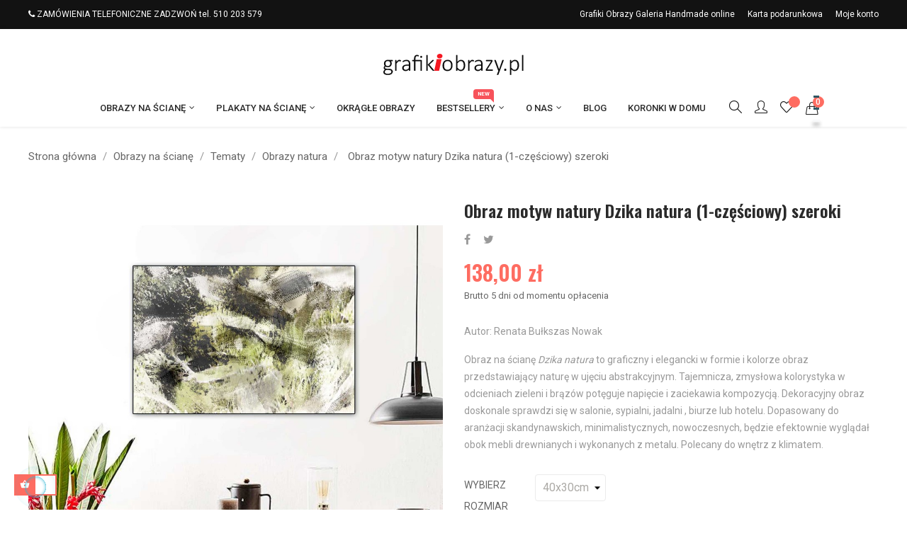

--- FILE ---
content_type: text/html; charset=utf-8
request_url: https://grafikiobrazy.pl/obrazy-natura/472-1605-obraz-motyw-natury-dzika-natura-1-czesciowy-szeroki.html
body_size: 27141
content:
<!doctype html>
<html lang="pl"  class="default" >

  <head>
    
      
  <meta charset="utf-8">


  <meta http-equiv="x-ua-compatible" content="ie=edge">



  <link rel="canonical" href="https://grafikiobrazy.pl/obrazy-natura/472-obraz-motyw-natury-dzika-natura-1-czesciowy-szeroki.html">

  <title>Obrazy krajobrazy do skandynawskiego salonu i sypialni • grafikiobrazy.pl Rozmiar 40x30cm</title>
  <meta name="description" content="Obrazy drukowane na płótnie z pejzażami do skandynawskiego salonu i naturalnej, prostej sypialni. Odpowiednie do wielu aranżacji. Obrazy artysty  w atrakcyjnych cenach.">
  <meta name="keywords" content="">
      
          <link rel="alternate" href="https://grafikiobrazy.pl/obrazy-natura/472-obraz-motyw-natury-dzika-natura-1-czesciowy-szeroki.html" hreflang="pl">
      
  
                  <link rel="alternate" href="https://grafikiobrazy.pl/obrazy-natura/472-obraz-motyw-natury-dzika-natura-1-czesciowy-szeroki.html" hreflang="pl">
        



  <meta name="viewport" content="width=device-width, initial-scale=1">



  <link rel="icon" type="image/vnd.microsoft.icon" href="/img/favicon.ico?1555859384">
  <link rel="shortcut icon" type="image/x-icon" href="/img/favicon.ico?1555859384">


  

    <link rel="stylesheet" href="https://grafikiobrazy.pl/themes/at_wood/assets/cache/theme-a4628c679.css" type="text/css" media="all">



    


  

  <script type="text/javascript">
        var LEO_COOKIE_THEME = "AT_WOOD_PANEL_CONFIG";
        var add_cart_error = "An error occurred while processing your request. Please try again";
        var ajaxsearch = "1";
        var buttonwishlist_title_add = "Add to Wishlist";
        var buttonwishlist_title_remove = "Remove from WishList";
        var enable_dropdown_defaultcart = 1;
        var enable_flycart_effect = 1;
        var enable_notification = 1;
        var height_cart_item = "135";
        var isLogged = false;
        var leo_push = 0;
        var leo_search_url = "https:\/\/grafikiobrazy.pl\/module\/leoproductsearch\/productsearch";
        var leo_token = "62dff79360506e5b17d480a4f0026f90";
        var lf_is_gen_rtl = false;
        var lps_show_product_img = "1";
        var lps_show_product_price = "1";
        var lql_ajax_url = "https:\/\/grafikiobrazy.pl\/module\/leoquicklogin\/leocustomer";
        var lql_is_gen_rtl = false;
        var lql_module_dir = "\/modules\/leoquicklogin\/";
        var lql_myaccount_url = "https:\/\/grafikiobrazy.pl\/moje-konto";
        var lql_redirect = "";
        var number_cartitem_display = 3;
        var numpro_display = "100";
        var prestashop = {"cart":{"products":[],"totals":{"total":{"type":"total","label":"Razem","amount":0,"value":"0,00\u00a0z\u0142"},"total_including_tax":{"type":"total","label":"Suma (brutto)","amount":0,"value":"0,00\u00a0z\u0142"},"total_excluding_tax":{"type":"total","label":"Suma (netto)","amount":0,"value":"0,00\u00a0z\u0142"}},"subtotals":{"products":{"type":"products","label":"Produkty","amount":0,"value":"0,00\u00a0z\u0142"},"discounts":null,"shipping":{"type":"shipping","label":"Wysy\u0142ka","amount":0,"value":"Za darmo!"},"tax":{"type":"tax","label":"VAT (wliczony)","amount":0,"value":"0,00\u00a0z\u0142"}},"products_count":0,"summary_string":"0 sztuk","vouchers":{"allowed":0,"added":[]},"discounts":[],"minimalPurchase":0,"minimalPurchaseRequired":""},"currency":{"name":"z\u0142oty polski","iso_code":"PLN","iso_code_num":"985","sign":"z\u0142"},"customer":{"lastname":null,"firstname":null,"email":null,"birthday":null,"newsletter":null,"newsletter_date_add":null,"optin":null,"website":null,"company":null,"siret":null,"ape":null,"is_logged":false,"gender":{"type":null,"name":null},"addresses":[]},"language":{"name":"Polski (Polish)","iso_code":"pl","locale":"pl-PL","language_code":"pl","is_rtl":"0","date_format_lite":"Y-m-d","date_format_full":"Y-m-d H:i:s","id":2},"page":{"title":"","canonical":null,"meta":{"title":"Obrazy krajobrazy do skandynawskiego salonu i sypialni \u2022 grafikiobrazy.pl Rozmiar 40x30cm","description":"Obrazy drukowane na p\u0142\u00f3tnie z pejza\u017cami do skandynawskiego salonu i naturalnej, prostej sypialni. Odpowiednie do wielu aran\u017cacji. Obrazy artysty  w atrakcyjnych cenach.","keywords":"","robots":"index"},"page_name":"product","body_classes":{"lang-pl":true,"lang-rtl":false,"country-PL":true,"currency-PLN":true,"layout-full-width":true,"page-product":true,"tax-display-enabled":true,"product-id-472":true,"product-Obraz motyw natury Dzika natura (1-cz\u0119\u015bciowy) szeroki":true,"product-id-category-127":true,"product-id-manufacturer-0":true,"product-id-supplier-0":true,"product-available-for-order":true},"admin_notifications":[]},"shop":{"name":"grafikiobrazy.pl","logo":"\/img\/pixlaart-logo-1555859384.jpg","stores_icon":"\/img\/logo_stores.png","favicon":"\/img\/favicon.ico"},"urls":{"base_url":"https:\/\/grafikiobrazy.pl\/","current_url":"https:\/\/grafikiobrazy.pl\/obrazy-natura\/472-1605-obraz-motyw-natury-dzika-natura-1-czesciowy-szeroki.html","shop_domain_url":"https:\/\/grafikiobrazy.pl","img_ps_url":"https:\/\/grafikiobrazy.pl\/img\/","img_cat_url":"https:\/\/grafikiobrazy.pl\/img\/c\/","img_lang_url":"https:\/\/grafikiobrazy.pl\/img\/l\/","img_prod_url":"https:\/\/grafikiobrazy.pl\/img\/p\/","img_manu_url":"https:\/\/grafikiobrazy.pl\/img\/m\/","img_sup_url":"https:\/\/grafikiobrazy.pl\/img\/su\/","img_ship_url":"https:\/\/grafikiobrazy.pl\/img\/s\/","img_store_url":"https:\/\/grafikiobrazy.pl\/img\/st\/","img_col_url":"https:\/\/grafikiobrazy.pl\/img\/co\/","img_url":"https:\/\/grafikiobrazy.pl\/themes\/at_wood\/assets\/img\/","css_url":"https:\/\/grafikiobrazy.pl\/themes\/at_wood\/assets\/css\/","js_url":"https:\/\/grafikiobrazy.pl\/themes\/at_wood\/assets\/js\/","pic_url":"https:\/\/grafikiobrazy.pl\/upload\/","pages":{"address":"https:\/\/grafikiobrazy.pl\/adresy","addresses":"https:\/\/grafikiobrazy.pl\/adresy","authentication":"https:\/\/grafikiobrazy.pl\/logowanie","cart":"https:\/\/grafikiobrazy.pl\/koszyk","category":"https:\/\/grafikiobrazy.pl\/index.php?controller=category","cms":"https:\/\/grafikiobrazy.pl\/index.php?controller=cms","contact":"https:\/\/grafikiobrazy.pl\/kontakt","discount":"https:\/\/grafikiobrazy.pl\/rabat","guest_tracking":"https:\/\/grafikiobrazy.pl\/sledzenie-zamowien-gosci","history":"https:\/\/grafikiobrazy.pl\/historia-zamowien","identity":"https:\/\/grafikiobrazy.pl\/dane-osobiste","index":"https:\/\/grafikiobrazy.pl\/","my_account":"https:\/\/grafikiobrazy.pl\/moje-konto","order_confirmation":"https:\/\/grafikiobrazy.pl\/potwierdzenie-zamowienia","order_detail":"https:\/\/grafikiobrazy.pl\/index.php?controller=order-detail","order_follow":"https:\/\/grafikiobrazy.pl\/sledzenie-zamowienia","order":"https:\/\/grafikiobrazy.pl\/zamowienie","order_return":"https:\/\/grafikiobrazy.pl\/index.php?controller=order-return","order_slip":"https:\/\/grafikiobrazy.pl\/potwierdzenie-zwrotu","pagenotfound":"https:\/\/grafikiobrazy.pl\/nie-znaleziono-strony","password":"https:\/\/grafikiobrazy.pl\/odzyskiwanie-hasla","pdf_invoice":"https:\/\/grafikiobrazy.pl\/index.php?controller=pdf-invoice","pdf_order_return":"https:\/\/grafikiobrazy.pl\/index.php?controller=pdf-order-return","pdf_order_slip":"https:\/\/grafikiobrazy.pl\/index.php?controller=pdf-order-slip","prices_drop":"https:\/\/grafikiobrazy.pl\/promocje","product":"https:\/\/grafikiobrazy.pl\/index.php?controller=product","search":"https:\/\/grafikiobrazy.pl\/szukaj","sitemap":"https:\/\/grafikiobrazy.pl\/mapa-strony","stores":"https:\/\/grafikiobrazy.pl\/nasze-sklepy","supplier":"https:\/\/grafikiobrazy.pl\/autor-tworca","register":"https:\/\/grafikiobrazy.pl\/logowanie?create_account=1","order_login":"https:\/\/grafikiobrazy.pl\/zamowienie?login=1"},"alternative_langs":{"pl":"https:\/\/grafikiobrazy.pl\/obrazy-natura\/472-obraz-motyw-natury-dzika-natura-1-czesciowy-szeroki.html"},"theme_assets":"\/themes\/at_wood\/assets\/","actions":{"logout":"https:\/\/grafikiobrazy.pl\/?mylogout="},"no_picture_image":{"bySize":{"small_default":{"url":"https:\/\/grafikiobrazy.pl\/img\/p\/pl-default-small_default.jpg","width":98,"height":116},"cart_default":{"url":"https:\/\/grafikiobrazy.pl\/img\/p\/pl-default-cart_default.jpg","width":135,"height":160},"medium_default":{"url":"https:\/\/grafikiobrazy.pl\/img\/p\/pl-default-medium_default.jpg","width":239,"height":284},"home_default":{"url":"https:\/\/grafikiobrazy.pl\/img\/p\/pl-default-home_default.jpg","width":278,"height":330},"large_default":{"url":"https:\/\/grafikiobrazy.pl\/img\/p\/pl-default-large_default.jpg","width":1000,"height":1187}},"small":{"url":"https:\/\/grafikiobrazy.pl\/img\/p\/pl-default-small_default.jpg","width":98,"height":116},"medium":{"url":"https:\/\/grafikiobrazy.pl\/img\/p\/pl-default-medium_default.jpg","width":239,"height":284},"large":{"url":"https:\/\/grafikiobrazy.pl\/img\/p\/pl-default-large_default.jpg","width":1000,"height":1187},"legend":""}},"configuration":{"display_taxes_label":true,"is_catalog":false,"show_prices":true,"opt_in":{"partner":true},"quantity_discount":{"type":"discount","label":"Rabat"},"voucher_enabled":0,"return_enabled":0},"field_required":[],"breadcrumb":{"links":[{"title":"Strona g\u0142\u00f3wna","url":"https:\/\/grafikiobrazy.pl\/"},{"title":"Obrazy na \u015bcian\u0119","url":"https:\/\/grafikiobrazy.pl\/128-obrazy-na-sciane"},{"title":"Tematy","url":"https:\/\/grafikiobrazy.pl\/192-tematy"},{"title":"Obrazy natura","url":"https:\/\/grafikiobrazy.pl\/127-obrazy-natura"},{"title":"Obraz motyw natury Dzika natura (1-cz\u0119\u015bciowy) szeroki","url":"https:\/\/grafikiobrazy.pl\/obrazy-natura\/472-1605-obraz-motyw-natury-dzika-natura-1-czesciowy-szeroki.html#\/rozmiar-40x30cm"}],"count":5},"link":{"protocol_link":"https:\/\/","protocol_content":"https:\/\/"},"time":1769911929,"static_token":"62dff79360506e5b17d480a4f0026f90","token":"2d36fbf819787bb27b07eefd3f5b4bcd"};
        var pshow_loaded_module_pshowconversion = "PShow Conversion";
        var psr_icon_color = "#F19D76";
        var show_popup = 0;
        var txt_not_found = "No products found";
        var type_dropdown_defaultcart = "slidebar_right";
        var type_flycart_effect = "fade";
        var width_cart_item = "265";
        var wishlist_add = "The product was successfully added to your wishlist";
        var wishlist_cancel_txt = "Anuluj";
        var wishlist_confirm_del_txt = "Delete selected item?";
        var wishlist_del_default_txt = "Cannot delete default wishlist";
        var wishlist_email_txt = "Email";
        var wishlist_loggin_required = "You must be logged in to manage your wishlist";
        var wishlist_ok_txt = "Ok";
        var wishlist_quantity_required = "You must enter a quantity";
        var wishlist_remove = "The product was successfully removed from your wishlist";
        var wishlist_reset_txt = "Wyczy\u015b\u0107";
        var wishlist_send_txt = "Wy\u015blij";
        var wishlist_send_wishlist_txt = "Send wishlist";
        var wishlist_url = "https:\/\/grafikiobrazy.pl\/module\/leofeature\/mywishlist";
        var wishlist_viewwishlist = "View your wishlist";
      </script>
<script type="text/javascript">
	var choosefile_text = "Wybierz plik";
	var turnoff_popup_text = "Nie pokazuj tego okienka ponownie";

	var size_item_quickview = 144;
	var style_scroll_quickview = 'horizontal';
	
	var size_item_page = 144;
	var style_scroll_page = 'horizontal';
	
	var size_item_quickview_attr = 144;	
	var style_scroll_quickview_attr = 'horizontal';
	
	var size_item_popup = 190;
	var style_scroll_popup = 'vertical';
</script>


  <script type="text/javascript">
	
	var FancyboxI18nClose = "Zamknij";
	var FancyboxI18nNext = "Next";
	var FancyboxI18nPrev = "Previous";
	var current_link = "http://grafikiobrazy.pl/";		
	var currentURL = window.location;
	currentURL = String(currentURL);
	currentURL = currentURL.replace("https://","").replace("http://","").replace("www.","").replace( /#\w*/, "" );
	current_link = current_link.replace("https://","").replace("http://","").replace("www.","");
	var text_warning_select_txt = "Please select One to remove?";
	var text_confirm_remove_txt = "Are you sure to remove footer row?";
	var close_bt_txt = "Zamknij";
	var list_menu = [];
	var list_menu_tmp = {};
	var list_tab = [];
	var isHomeMenu = 0;
	
</script>
<script type="text/javascript">
	(window.gaDevIds=window.gaDevIds||[]).push('d6YPbH');
	(function(i,s,o,g,r,a,m){i['GoogleAnalyticsObject']=r;i[r]=i[r]||function(){
	(i[r].q=i[r].q||[]).push(arguments)},i[r].l=1*new Date();a=s.createElement(o),
	m=s.getElementsByTagName(o)[0];a.async=1;a.src=g;m.parentNode.insertBefore(a,m)
	})(window,document,'script','https://www.google-analytics.com/analytics.js','ga');

            ga('create', 'UA-155042232-1', 'auto');
                        ga('send', 'pageview');
    
    ga('require', 'ec');
</script>


    <!-- PShowConversion -->
    
        <!-- Global site tag (gtag.js) -->
        <script async src="https://www.googletagmanager.com/gtag/js?id=UA-156701639-1"></script>
        <script>
            
            

            window.dataLayer = window.dataLayer || [];

            function gtag() {
                window.dataLayer.push(arguments);
            }

            let conf = {
                user_id: '697eb6791df974.13839258'
            };
            if (typeof optimizeId !== 'undefined' && optimizeId) {
                conf.optimize_id = optimizeId;
            }

            gtag('js', new Date());
            gtag('config', 'UA-156701639-1', conf);

            

        </script>
        <!-- End of Global site tag (gtag.js) -->

    
    
    <!-- End of PShowConversion -->

<!-- @file modules\appagebuilder\views\templates\hook\header -->

<script>
    /**
     * List functions will run when document.ready()
     */
    var ap_list_functions = [];
    /**
     * List functions will run when window.load()
     */
    var ap_list_functions_loaded = [];

    /**
     * List functions will run when document.ready() for theme
     */
    
    var products_list_functions = [];
</script>


<script type='text/javascript'>
    var leoOption = {
        category_qty:1,
        product_list_image:1,
        product_one_img:1,
        productCdown: 1,
        productColor: 0,
        homeWidth: 278,
        homeheight: 330,
	}

    ap_list_functions.push(function(){
        if (typeof $.LeoCustomAjax !== "undefined" && $.isFunction($.LeoCustomAjax)) {
            var leoCustomAjax = new $.LeoCustomAjax();
            leoCustomAjax.processAjax();
        }
    });
</script>




    
  <meta property="og:type" content="product">
  <meta property="og:url" content="https://grafikiobrazy.pl/obrazy-natura/472-1605-obraz-motyw-natury-dzika-natura-1-czesciowy-szeroki.html">
  <meta property="og:title" content="Obrazy krajobrazy do skandynawskiego salonu i sypialni • grafikiobrazy.pl Rozmiar 40x30cm">
  <meta property="og:site_name" content="grafikiobrazy.pl">
  <meta property="og:description" content="Obrazy drukowane na płótnie z pejzażami do skandynawskiego salonu i naturalnej, prostej sypialni. Odpowiednie do wielu aranżacji. Obrazy artysty  w atrakcyjnych cenach.">
  <meta property="og:image" content="https://grafikiobrazy.pl/7115-large_default/obraz-motyw-natury-dzika-natura-1-czesciowy-szeroki.jpg">
  <meta property="product:pretax_price:amount" content="112.195122">
  <meta property="product:pretax_price:currency" content="PLN">
  <meta property="product:price:amount" content="138">
  <meta property="product:price:currency" content="PLN">
  
  </head>

  <body id="product" class="lang-pl country-pl currency-pln layout-full-width page-product tax-display-enabled product-id-472 product-obraz-motyw-natury-dzika-natura-1-czesciowy-szeroki product-id-category-127 product-id-manufacturer-0 product-id-supplier-0 product-available-for-order fullwidth">

    
      
    

    <main id="page">
      
              
      <header id="header">
        <div class="header-container">
          
            
  <div class="header-banner">
          <div class="container">
              <div class="inner"></div>
          </div>
        </div>



  <nav class="header-nav">
    <div class="topnav">
              <div class="inner"></div>
          </div>
    <div class="bottomnav">
              <div class="inner"><!-- @file modules\appagebuilder\views\templates\hook\ApRow -->
<div class="wrapper"      >
	 <div class="container">
    <div        class="row ApRow  has-bg bg-boxed"
	        data-bg=" no-repeat"                style="background: no-repeat;"        >
                                            <!-- @file modules\appagebuilder\views\templates\hook\ApColumn -->
<div    class="col-xl-12 col-lg-12 col-md-12 col-sm-12 col-xs-12 col-sp-12  ApColumn "
	    >
                    <!-- @file modules\appagebuilder\views\templates\hook\ApGeneral -->
<div     class="block float-xs-left ApRawHtml">
	                    <div class="nav-html"> <i class="fa fa-phone"></i> ZAMÓWIENIA TELEFONICZNE ZADZWOŃ tel. 510 203 579</div>    	</div><!-- @file modules\appagebuilder\views\templates\hook\ApBlockLink -->
            <div class="block ApLink nav-link float-xs-right ApBlockLink">
                        
                            <ul>
                                                            <li><a href="https://grafikiobrazy.pl/content/4-grafikiobrazy-galeria-online" target="_self">Grafiki Obrazy Galeria Handmade online</a></li>
                                                                                <li><a href="https://grafikiobrazy.pl/content/12-karta-podarunkowa" target="_self">Karta podarunkowa</a></li>
                                                                                <li><a href="https://grafikiobrazy.pl/moje-konto" target="_self">Moje konto</a></li>
                                                    </ul>
                    </div>
    
    </div>            </div>
</div>
</div>
    </div>
          </div>
  </nav>



  <div class="header-top">
          <div class="inner"><!-- @file modules\appagebuilder\views\templates\hook\ApRow -->
<div class="wrapper"      >
	 <div class="container">
    <div        class="row ApRow  has-bg bg-boxed"
	        data-bg=" no-repeat"                style="background: no-repeat;"        >
                                            <!-- @file modules\appagebuilder\views\templates\hook\ApColumn -->
<div    class="col-xl-12 col-lg-12 col-md-12 col-sm-12 col-xs-12 col-sp-12 header-logo ApColumn "
	    >
                    <!-- @file modules\appagebuilder\views\templates\hook\ApGenCode -->

	<a href="https://grafikiobrazy.pl/">     <img class="logo img-fluid" src="/img/pixlaart-logo-1555859384.jpg" alt="grafikiobrazy.pl"></a>

    </div><!-- @file modules\appagebuilder\views\templates\hook\ApColumn -->
<div    class="col-xl-12 col-lg-12 col-md-12 col-sm-12 col-xs-12 col-sp-12 box-header header-menu ApColumn "
	    >
                    <!-- @file modules\appagebuilder\views\templates\hook\ApSlideShow -->
<div id="memgamenu-form_1512644864" class="ApMegamenu">
				<nav data-megamenu-id="1512644864" class="leo-megamenu cavas_menu navbar navbar-default enable-canvas " role="navigation">
			<!-- Brand and toggle get grouped for better mobile display -->
			<div class="navbar-header">
				<button type="button" class="navbar-toggler hidden-lg-up" data-toggle="collapse" data-target=".megamenu-off-canvas-1512644864">
					<span class="sr-only">Toggle navigation</span>
					&#9776;
					<!--
					<span class="icon-bar"></span>
					<span class="icon-bar"></span>
					<span class="icon-bar"></span>
					-->
				</button>
			</div>
			<!-- Collect the nav links, forms, and other content for toggling -->
						<div class="leo-top-menu collapse navbar-toggleable-md megamenu-off-canvas megamenu-off-canvas-1512644864"><ul class="nav navbar-nav megamenu horizontal"><li class="nav-item  parent dropdown   " ><a href="https://grafikiobrazy.pl/128-obrazy-na-sciane" class="nav-link dropdown-toggle has-category" data-toggle="dropdown" target="_self"><span class="menu-title">Obrazy na ścianę</span></a><b class="caret"></b><div class="dropdown-sub dropdown-menu"  style="width:800px" ><div class="dropdown-menu-inner"><div class="row"><div class="mega-col col-md-4" > <div class="mega-col-inner "><div class="leo-widget"><div class="widget-subcategories">
		<div class="widget-inner">
					<div class="menu-title">
				<a href="https://grafikiobrazy.pl/192-tematy" title="Tematy" class="img">
					Tematy 
				</a>
			</div>
			<ul>
									<li class="clearfix">
						<a href="https://grafikiobrazy.pl/199-obrazy-religijne" title="Obrazy religijne" class="img">
							Obrazy religijne 
						</a>
					</li>
									<li class="clearfix">
						<a href="https://grafikiobrazy.pl/24-obrazy-czarno-biale" title="Obrazy czarno białe" class="img">
							Obrazy czarno białe 
						</a>
					</li>
									<li class="clearfix">
						<a href="https://grafikiobrazy.pl/158-malarstwo-akwarele" title="Malarstwo Akwarele" class="img">
							Malarstwo Akwarele 
						</a>
					</li>
									<li class="clearfix">
						<a href="https://grafikiobrazy.pl/201-banksy-obrazy-street-art" title="Banksy obrazy Street art" class="img">
							Banksy obrazy Street art 
						</a>
					</li>
									<li class="clearfix">
						<a href="https://grafikiobrazy.pl/197-paul-gauguin-obrazy" title="Paul Gauguin obrazy" class="img">
							Paul Gauguin obrazy 
						</a>
					</li>
									<li class="clearfix">
						<a href="https://grafikiobrazy.pl/200-salvador-dali-obrazy" title="Salvador Dali obrazy" class="img">
							Salvador Dali obrazy 
						</a>
					</li>
									<li class="clearfix">
						<a href="https://grafikiobrazy.pl/198-vincent-van-gogh-obrazy" title="Vincent van Gogh obrazy" class="img">
							Vincent van Gogh obrazy 
						</a>
					</li>
									<li class="clearfix">
						<a href="https://grafikiobrazy.pl/202-piero-fornasetti-obrazy" title="Piero Fornasetti obrazy" class="img">
							Piero Fornasetti obrazy 
						</a>
					</li>
									<li class="clearfix">
						<a href="https://grafikiobrazy.pl/147-motyle-obrazy" title="Motyle obrazy" class="img">
							Motyle obrazy 
						</a>
					</li>
									<li class="clearfix">
						<a href="https://grafikiobrazy.pl/15-obrazy-abstrakcyjne" title="Obrazy abstrakcyjne" class="img">
							Obrazy abstrakcyjne 
						</a>
					</li>
									<li class="clearfix">
						<a href="https://grafikiobrazy.pl/130-obrazy-drzewo" title="Obrazy drzewo" class="img">
							Obrazy drzewo 
						</a>
					</li>
									<li class="clearfix">
						<a href="https://grafikiobrazy.pl/136-obrazy-dmuchawce" title="Obrazy dmuchawce" class="img">
							Obrazy dmuchawce 
						</a>
					</li>
									<li class="clearfix">
						<a href="https://grafikiobrazy.pl/14-obrazy-kwiaty" title="Obrazy kwiaty" class="img">
							Obrazy kwiaty 
						</a>
					</li>
									<li class="clearfix">
						<a href="https://grafikiobrazy.pl/131-obrazy-las" title="Obrazy las" class="img">
							Obrazy las 
						</a>
					</li>
									<li class="clearfix">
						<a href="https://grafikiobrazy.pl/51-obrazy-martwa-natura" title="Obrazy martwa natura" class="img">
							Obrazy martwa natura 
						</a>
					</li>
									<li class="clearfix">
						<a href="https://grafikiobrazy.pl/127-obrazy-natura" title="Obrazy natura" class="img">
							Obrazy natura 
						</a>
					</li>
									<li class="clearfix">
						<a href="https://grafikiobrazy.pl/13-obrazy-pejzaze" title="Obrazy pejzaże" class="img">
							Obrazy pejzaże 
						</a>
					</li>
									<li class="clearfix">
						<a href="https://grafikiobrazy.pl/59-obrazy-kobieta" title="Obrazy kobieta" class="img">
							Obrazy kobieta 
						</a>
					</li>
									<li class="clearfix">
						<a href="https://grafikiobrazy.pl/5-obrazy-marilyn-monroe" title="Obrazy Marilyn Monroe" class="img">
							Obrazy Marilyn Monroe 
						</a>
					</li>
									<li class="clearfix">
						<a href="https://grafikiobrazy.pl/86-obrazy-audrey-hepburn" title="Obrazy Audrey Hepburn" class="img">
							Obrazy Audrey Hepburn 
						</a>
					</li>
									<li class="clearfix">
						<a href="https://grafikiobrazy.pl/132-obrazy-pocalunek" title="Obrazy pocałunek" class="img">
							Obrazy pocałunek 
						</a>
					</li>
									<li class="clearfix">
						<a href="https://grafikiobrazy.pl/134-obraz-moda-plakat-moda" title="Obraz moda Plakat moda" class="img">
							Obraz moda Plakat moda 
						</a>
					</li>
									<li class="clearfix">
						<a href="https://grafikiobrazy.pl/87-obrazy-zwierzat" title="Obrazy  zwierząt" class="img">
							Obrazy  zwierząt 
						</a>
					</li>
									<li class="clearfix">
						<a href="https://grafikiobrazy.pl/149-obrazy-wiosenne" title="Obrazy wiosenne" class="img">
							Obrazy wiosenne 
						</a>
					</li>
									<li class="clearfix">
						<a href="https://grafikiobrazy.pl/135-zestawy-obrazow-canvas" title="Zestawy obrazów canvas" class="img">
							Zestawy obrazów canvas 
						</a>
					</li>
				
			</ul>
			</div>
</div>
 </div></div></div><div class="mega-col col-md-4" > <div class="mega-col-inner "><div class="leo-widget"><div class="widget-subcategories">
		<div class="widget-inner">
					<div class="menu-title">
				<a href="https://grafikiobrazy.pl/191-wnetrza" title="Wnętrza" class="img">
					Wnętrza 
				</a>
			</div>
			<ul>
									<li class="clearfix">
						<a href="https://grafikiobrazy.pl/54-obrazy-do-salonu" title="Obrazy do salonu" class="img">
							Obrazy do salonu 
						</a>
					</li>
									<li class="clearfix">
						<a href="https://grafikiobrazy.pl/56-obrazy-do-sypialni" title="Obrazy do sypialni" class="img">
							Obrazy do sypialni 
						</a>
					</li>
									<li class="clearfix">
						<a href="https://grafikiobrazy.pl/55-obrazy-do-kuchni" title="Obrazy do kuchni" class="img">
							Obrazy do kuchni 
						</a>
					</li>
									<li class="clearfix">
						<a href="https://grafikiobrazy.pl/66-obrazy-do-lazienki" title="Obrazy do łazienki" class="img">
							Obrazy do łazienki 
						</a>
					</li>
									<li class="clearfix">
						<a href="https://grafikiobrazy.pl/75-obrazy-do-przedpokoju" title="Obrazy do przedpokoju" class="img">
							Obrazy do przedpokoju 
						</a>
					</li>
									<li class="clearfix">
						<a href="https://grafikiobrazy.pl/82-obrazy-do-jadalni" title="Obrazy do jadalni" class="img">
							Obrazy do jadalni 
						</a>
					</li>
									<li class="clearfix">
						<a href="https://grafikiobrazy.pl/57-obrazy-do-biura" title="Obrazy do biura" class="img">
							Obrazy do biura 
						</a>
					</li>
				
			</ul>
			</div>
</div>
 </div></div></div><div class="mega-col col-md-4" > <div class="mega-col-inner "><div class="leo-widget"><div class="widget-subcategories">
		<div class="widget-inner">
					<div class="menu-title">
				<a href="https://grafikiobrazy.pl/6-style" title="Style" class="img">
					Style 
				</a>
			</div>
			<ul>
									<li class="clearfix">
						<a href="https://grafikiobrazy.pl/107-obrazy-art-deco" title="Obrazy art deco" class="img">
							Obrazy art deco 
						</a>
					</li>
									<li class="clearfix">
						<a href="https://grafikiobrazy.pl/108-obrazy-boho" title="Obrazy boho" class="img">
							Obrazy boho 
						</a>
					</li>
									<li class="clearfix">
						<a href="https://grafikiobrazy.pl/109-obrazy-styl-francuski" title="Obrazy styl francuski" class="img">
							Obrazy styl francuski 
						</a>
					</li>
									<li class="clearfix">
						<a href="https://grafikiobrazy.pl/110-obrazy-glamour" title="Obrazy glamour" class="img">
							Obrazy glamour 
						</a>
					</li>
									<li class="clearfix">
						<a href="https://grafikiobrazy.pl/111-obrazy-grunge" title="Obrazy grunge" class="img">
							Obrazy grunge 
						</a>
					</li>
									<li class="clearfix">
						<a href="https://grafikiobrazy.pl/112-obrazy-industrialne" title="Obrazy industrialne" class="img">
							Obrazy industrialne 
						</a>
					</li>
									<li class="clearfix">
						<a href="https://grafikiobrazy.pl/113-obrazy-klasyczne" title="Obrazy klasyczne" class="img">
							Obrazy klasyczne 
						</a>
					</li>
									<li class="clearfix">
						<a href="https://grafikiobrazy.pl/126-obrazy-kolonialne" title="Obrazy kolonialne" class="img">
							Obrazy kolonialne 
						</a>
					</li>
									<li class="clearfix">
						<a href="https://grafikiobrazy.pl/115-obrazy-marynistyczne" title="Obrazy marynistyczne" class="img">
							Obrazy marynistyczne 
						</a>
					</li>
									<li class="clearfix">
						<a href="https://grafikiobrazy.pl/106-obrazy-minimalistyczne" title="Obrazy minimalistyczne" class="img">
							Obrazy minimalistyczne 
						</a>
					</li>
									<li class="clearfix">
						<a href="https://grafikiobrazy.pl/116-obrazy-nowoczesne" title="Obrazy nowoczesne" class="img">
							Obrazy nowoczesne 
						</a>
					</li>
									<li class="clearfix">
						<a href="https://grafikiobrazy.pl/125-obrazy-nowojorskie" title="Obrazy nowojorskie" class="img">
							Obrazy nowojorskie 
						</a>
					</li>
									<li class="clearfix">
						<a href="https://grafikiobrazy.pl/117-obrazy-pop-art" title="Obrazy pop art" class="img">
							Obrazy pop art 
						</a>
					</li>
									<li class="clearfix">
						<a href="https://grafikiobrazy.pl/118-obrazy-prowansalskie" title="Obrazy prowansalskie" class="img">
							Obrazy prowansalskie 
						</a>
					</li>
									<li class="clearfix">
						<a href="https://grafikiobrazy.pl/119-obrazy-retro" title="Obrazy retro" class="img">
							Obrazy retro 
						</a>
					</li>
									<li class="clearfix">
						<a href="https://grafikiobrazy.pl/120-obrazy-romantyczne" title="Obrazy romantyczne" class="img">
							Obrazy romantyczne 
						</a>
					</li>
									<li class="clearfix">
						<a href="https://grafikiobrazy.pl/121-obrazy-rustykalne" title="Obrazy rustykalne" class="img">
							Obrazy rustykalne 
						</a>
					</li>
									<li class="clearfix">
						<a href="https://grafikiobrazy.pl/122-obrazy-shabby-chic" title="Obrazy shabby chic" class="img">
							Obrazy shabby chic 
						</a>
					</li>
									<li class="clearfix">
						<a href="https://grafikiobrazy.pl/123-obrazy-skandynawskie" title="Obrazy skandynawskie" class="img">
							Obrazy skandynawskie 
						</a>
					</li>
									<li class="clearfix">
						<a href="https://grafikiobrazy.pl/124-obrazy-vintage" title="Obrazy vintage" class="img">
							Obrazy vintage 
						</a>
					</li>
				
			</ul>
			</div>
</div>
 </div></div></div></div></div></div></li><li class="nav-item  parent dropdown   " ><a href="https://grafikiobrazy.pl/160-plakaty-na-sciane" class="nav-link dropdown-toggle has-category" data-toggle="dropdown" target="_self"><span class="menu-title">Plakaty na ścianę</span></a><b class="caret"></b><div class="dropdown-sub dropdown-menu"  style="width:600px" ><div class="dropdown-menu-inner"><div class="row"><div class="mega-col col-md-4" > <div class="mega-col-inner "><div class="leo-widget"><div class="widget-subcategories">
		<div class="widget-inner">
					<div class="menu-title">
				<a href="https://grafikiobrazy.pl/165-tematy" title="Tematy" class="img">
					Tematy 
				</a>
			</div>
			<ul>
									<li class="clearfix">
						<a href="https://grafikiobrazy.pl/203-plakaty-religijne" title="Plakaty religijne" class="img">
							Plakaty religijne 
						</a>
					</li>
									<li class="clearfix">
						<a href="https://grafikiobrazy.pl/170-abstrakcje" title="Abstrakcje" class="img">
							Abstrakcje 
						</a>
					</li>
									<li class="clearfix">
						<a href="https://grafikiobrazy.pl/185-banksy-street-art" title="Banksy Street art" class="img">
							Banksy Street art 
						</a>
					</li>
									<li class="clearfix">
						<a href="https://grafikiobrazy.pl/182-czarno-biale" title="Czarno białe" class="img">
							Czarno białe 
						</a>
					</li>
									<li class="clearfix">
						<a href="https://grafikiobrazy.pl/188-gustav-klimt" title="Gustav Klimt" class="img">
							Gustav Klimt 
						</a>
					</li>
									<li class="clearfix">
						<a href="https://grafikiobrazy.pl/163-gory" title="Góry" class="img">
							Góry 
						</a>
					</li>
									<li class="clearfix">
						<a href="https://grafikiobrazy.pl/164-kobieta-ludzie" title="Kobieta Ludzie" class="img">
							Kobieta Ludzie 
						</a>
					</li>
									<li class="clearfix">
						<a href="https://grafikiobrazy.pl/167-kwiaty" title="Kwiaty" class="img">
							Kwiaty 
						</a>
					</li>
									<li class="clearfix">
						<a href="https://grafikiobrazy.pl/204-keith-haring" title="Keith Haring" class="img">
							Keith Haring 
						</a>
					</li>
									<li class="clearfix">
						<a href="https://grafikiobrazy.pl/168-liscie-drzewa" title="Liście Drzewa" class="img">
							Liście Drzewa 
						</a>
					</li>
									<li class="clearfix">
						<a href="https://grafikiobrazy.pl/179-malarstwo-sztuka" title="Malarstwo Sztuka" class="img">
							Malarstwo Sztuka 
						</a>
					</li>
									<li class="clearfix">
						<a href="https://grafikiobrazy.pl/186-moda" title="Moda" class="img">
							Moda 
						</a>
					</li>
									<li class="clearfix">
						<a href="https://grafikiobrazy.pl/171-natura" title="Natura" class="img">
							Natura 
						</a>
					</li>
									<li class="clearfix">
						<a href="https://grafikiobrazy.pl/187-pablo-picasso" title="Pablo Picasso" class="img">
							Pablo Picasso 
						</a>
					</li>
									<li class="clearfix">
						<a href="https://grafikiobrazy.pl/162-pocalunek-milosc" title="Pocałunek Miłość" class="img">
							Pocałunek Miłość 
						</a>
					</li>
									<li class="clearfix">
						<a href="https://grafikiobrazy.pl/190-renata-bulkszas-nowak" title="Renata Bułkszas Nowak" class="img">
							Renata Bułkszas Nowak 
						</a>
					</li>
									<li class="clearfix">
						<a href="https://grafikiobrazy.pl/184-salvador-dali" title="Salvador Dali" class="img">
							Salvador Dali 
						</a>
					</li>
									<li class="clearfix">
						<a href="https://grafikiobrazy.pl/196-william-morris" title="William Morris" class="img">
							William Morris 
						</a>
					</li>
									<li class="clearfix">
						<a href="https://grafikiobrazy.pl/183-vincent-van-gogh" title="Vincent van Gogh" class="img">
							Vincent van Gogh 
						</a>
					</li>
									<li class="clearfix">
						<a href="https://grafikiobrazy.pl/195-vintage-retro" title="Vintage Retro" class="img">
							Vintage Retro 
						</a>
					</li>
									<li class="clearfix">
						<a href="https://grafikiobrazy.pl/169-zwierzeta" title="Zwierzęta" class="img">
							Zwierzęta 
						</a>
					</li>
				
			</ul>
			</div>
</div>
 </div></div></div><div class="mega-col col-md-4" > <div class="mega-col-inner "><div class="leo-widget"><div class="widget-subcategories">
		<div class="widget-inner">
					<div class="menu-title">
				<a href="https://grafikiobrazy.pl/172-wnetrza" title="Wnętrza" class="img">
					Wnętrza 
				</a>
			</div>
			<ul>
									<li class="clearfix">
						<a href="https://grafikiobrazy.pl/173-plakaty-do-salonu" title="Plakaty do salonu" class="img">
							Plakaty do salonu 
						</a>
					</li>
									<li class="clearfix">
						<a href="https://grafikiobrazy.pl/174-plakaty-do-sypialni" title="Plakaty do sypialni" class="img">
							Plakaty do sypialni 
						</a>
					</li>
									<li class="clearfix">
						<a href="https://grafikiobrazy.pl/175-plakaty-do-jadalni" title="Plakaty do jadalni" class="img">
							Plakaty do jadalni 
						</a>
					</li>
									<li class="clearfix">
						<a href="https://grafikiobrazy.pl/176-plakaty-do-kuchni" title="Plakaty do kuchni" class="img">
							Plakaty do kuchni 
						</a>
					</li>
									<li class="clearfix">
						<a href="https://grafikiobrazy.pl/177-plakaty-do-przedpokoju" title="Plakaty do przedpokoju" class="img">
							Plakaty do przedpokoju 
						</a>
					</li>
									<li class="clearfix">
						<a href="https://grafikiobrazy.pl/181-plakaty-do-lazienki" title="Plakaty do łazienki" class="img">
							Plakaty do łazienki 
						</a>
					</li>
									<li class="clearfix">
						<a href="https://grafikiobrazy.pl/180-plakaty-do-biura" title="Plakaty do biura" class="img">
							Plakaty do biura 
						</a>
					</li>
									<li class="clearfix">
						<a href="https://grafikiobrazy.pl/189-plakaty-do-pokoju-dziecka" title="Plakaty do pokoju dziecka" class="img">
							Plakaty do pokoju dziecka 
						</a>
					</li>
				
			</ul>
			</div>
</div>
 </div></div></div><div class="mega-col col-md-4" > <div class="mega-col-inner "><div class="leo-widget"><div class="widget-subcategories">
		<div class="widget-inner">
					<div class="menu-title">
				<a href="https://grafikiobrazy.pl/178-zestawy-plakatow" title="Zestawy plakatów" class="img">
					Zestawy plakatów 
				</a>
			</div>
			<ul>
				
			</ul>
			</div>
</div>
 </div></div></div></div></div></div></li><li class="nav-item   " ><a href="https://grafikiobrazy.pl/161-okragle-obrazy" target="_self" class="nav-link has-category"><span class="menu-title">Okrągłe  Obrazy</span></a></li><li class="nav-item icon-new parent dropdown aligned-fullwidth  " ><a href="https://grafikiobrazy.pl/bestsellery" class="nav-link dropdown-toggle has-category" data-toggle="dropdown" target="_self"><span class="menu-title">Bestsellery</span><span class="sub-title">New</span></a><b class="caret"></b><div class="dropdown-sub dropdown-menu"  ><div class="dropdown-menu-inner"><div class="row"><div class="mega-col col-md-4" > <div class="mega-col-inner "><div class="leo-widget"><div class="widget-links">
		<div class="menu-title">
		Nasze produkty
	</div>
		<div class="widget-inner">	
		<div id="tabs1965710457" class="panel-group">
			<ul class="nav-links">
				  
					<li ><a href="https://grafikiobrazy.pl/135-zestawy-obrazow-canvas" >Obrazy na płótnie</a></li>
				  
					<li ><a href="https://grafikiobrazy.pl/obrazy-na-sciane/310-2319-obraz-lawenda-dla-renoira-1-czesciowy-szeroki.html#/19-rozmiar-40x30cm/138-rodzaj_produktu-obraz_na_plotnie" >Obraz Lawenda dla Renoira</a></li>
				  
					<li ><a href="https://grafikiobrazy.pl/obrazy-kwiaty/526-3092-obraz-maki-dla-vincenta-van-gogha-renaty-bulkszas-nowak.html#/34-rozmiar-50x30cm/138-rodzaj_produktu-obraz_na_plotnie" >Obraz Maki dla van Gogha</a></li>
				  
					<li ><a href="https://grafikiobrazy.pl/obrazy-na-sciane/522-63047-obraz-piero-fornasetti-fornasetti-27-lina-cavalieri.html#/138-rodzaj_produktu-obraz_na_plotnie/263-rozmiar-120x120cm" >Obraz Bukiet białych kwiatów</a></li>
				  
					<li ><a href="https://grafikiobrazy.pl/obrazy-kwiaty/524-2280-obraz-niezapominajki-w-sloju-1-czesciowy-kwadrat.html#/96-rozmiar-30x30cm/138-rodzaj_produktu-obraz_na_plotnie" >Obraz Niezapominajki w słoju</a></li>
				  
					<li ><a href="https://grafikiobrazy.pl/obrazy-na-sciane/523-3114-obraz-bukiet-w-misie-1-czesciowy-szeroki.html#/19-rozmiar-40x30cm/138-rodzaj_produktu-obraz_na_plotnie" >Obraz Bukiet w misie</a></li>
				  
					<li ><a href="https://grafikiobrazy.pl/obrazy-na-sciane/521-2299-obraz-pudrowy-roz-kwiaty-magnolie-w-wazonie.html#/27-rozmiar-40x50cm/138-rodzaj_produktu-obraz_na_plotnie" >Obraz Magnolie w wazonie</a></li>
				  
					<li ><a href="https://grafikiobrazy.pl/obrazy-na-sciane/519-2309-obraz-kwiaty-roze-w-wazonie-1-czesciowy-szeroki.html#/34-rozmiar-50x30cm/138-rodzaj_produktu-obraz_na_plotnie" >Obraz Róże w wazonie</a></li>
				  
					<li ><a href="https://grafikiobrazy.pl/obrazy-na-sciane/518-4416-obraz-vintage-bukiet-w-niebieskim-wazonie-1-czesciowy-pionowy.html#/97-rozmiar-30x40cm/138-rodzaj_produktu-obraz_na_plotnie" >Obraz Bukiet w niebieskim wazonie</a></li>
				  
					<li ><a href="https://grafikiobrazy.pl/obrazy-na-sciane/221-5079-obraz-koszyk-z-kwiatami.html#/97-rozmiar-30x40cm/138-rodzaj_produktu-obraz_na_plotnie" >Obraz Koszyk z kwiatami</a></li>
				  
					<li ><a href="https://grafikiobrazy.pl/obrazy-zwierzat/352-4101-obraz-piekne-labedzie-1-czesciowy-szeroki.html#/19-rozmiar-40x30cm/138-rodzaj_produktu-obraz_na_plotnie" >Obraz Piękne łabędzie</a></li>
							</ul>
		</div>
	</div>
</div>


</div></div></div><div class="mega-col col-md-4" > <div class="mega-col-inner "><div class="leo-widget"><div class="widget-links">
		<div class="menu-title">
		Polecane
	</div>
		<div class="widget-inner">	
		<div id="tabs1642339439" class="panel-group">
			<ul class="nav-links">
				  
					<li ><a href="https://grafikiobrazy.pl/bestsellery" >BESTSELLERY</a></li>
				  
					<li ><a href="https://grafikiobrazy.pl/obrazy-na-sciane/414-6527-akt-kobiecy-malarstwo-modelka-i-swiatlo.html#/28-rozmiar-40x60cm/138-rodzaj_produktu-obraz_na_plotnie" >Obraz Modelka i światło</a></li>
				  
					<li ><a href="https://grafikiobrazy.pl/obrazy-na-sciane/67-8756-obraz-na-sciane-srebrne-szpilki-2-czesciowy.html#/43-rozmiar-60x30cm/138-rodzaj_produktu-obraz_na_plotnie" >Obraz Srebrne szpilki</a></li>
				  
					<li ><a href="https://grafikiobrazy.pl/obrazy-na-sciane/517-5245-obraz-na-sciane-piwonie-1-czesciowy-szeroki.html#/19-rozmiar-40x30cm/138-rodzaj_produktu-obraz_na_plotnie" >Obraz Piwonie</a></li>
				  
					<li ><a href="https://grafikiobrazy.pl/obrazy-kwiaty/527-3084-kwiaty-w-malarstwie-renaty-bulkszas-nowak-tulipany-czerwone.html#/43-rozmiar-60x30cm/138-rodzaj_produktu-obraz_na_plotnie" >Obraz Tulipany czerwone</a></li>
				  
					<li ><a href="https://grafikiobrazy.pl/obrazy-na-sciane/417-4145-akt-kobiety-obraz-piekna-kobieta-przy-scianie.html#/28-rozmiar-40x60cm/138-rodzaj_produktu-obraz_na_plotnie" >Obraz Piękna kobieta przy ścianie</a></li>
				  
					<li ><a href="https://grafikiobrazy.pl/obrazy-na-sciane/416-5203-obraz-na-sciane-mloda-kobieta-1-czesciowy-pionowy.html#/28-rozmiar-40x60cm/138-rodzaj_produktu-obraz_na_plotnie" >Obraz Młoda kobieta</a></li>
				  
					<li ><a href="https://grafikiobrazy.pl/obrazy-pejzaze/319-2339-malownicza-uliczka-obraz-prowansja-kwiaciarnia-z-lawenda.html#/19-rozmiar-40x30cm/138-rodzaj_produktu-obraz_na_plotnie" >Obraz Lawenda Prowansja</a></li>
				  
					<li ><a href="https://grafikiobrazy.pl/obrazy-na-sciane/236-3498-grafika-plakat-fashion-choo-i-monroe-1-czesciowy-pionowy.html#/97-rozmiar-30x40cm/138-rodzaj_produktu-obraz_na_plotnie" >Obraz Choo i Monroe</a></li>
				  
					<li ><a href="https://grafikiobrazy.pl/obrazy-na-sciane/304-5099-obraz-rozowy-kwiaty-dla-salvadora-1-czesciowy-pionowy.html#/97-rozmiar-30x40cm/138-rodzaj_produktu-obraz_na_plotnie" >Obraz Kwiaty dla Salvadora</a></li>
							</ul>
		</div>
	</div>
</div>


</div><div class="leo-widget"><div class="widget-links">
		<div class="menu-title">
		Zobacz
	</div>
		<div class="widget-inner">	
		<div id="tabs87881388" class="panel-group">
			<ul class="nav-links">
				  
					<li ><a href="https://grafikiobrazy.pl/content/12-karta-podarunkowa" >Karta podarunkowa</a></li>
				  
					<li ><a href="https://grafikiobrazy.pl/kontakt" >Kontakt</a></li>
				  
					<li ><a href="https://grafikiobrazy.pl/content/11-faq" >FAQ</a></li>
							</ul>
		</div>
	</div>
</div>


</div></div></div><div class="mega-col col-md-4" > <div class="mega-col-inner "><div class="leo-widget"><div class="widget-links">
		<div class="menu-title">
		Pomysł na prezent
	</div>
		<div class="widget-inner">	
		<div id="tabs1375178842" class="panel-group">
			<ul class="nav-links">
				  
					<li ><a href="https://grafikiobrazy.pl/plakaty-na-sciane/308-65323-plakat-nowoczesny-serce-keith-haring-5.html#/97-rozmiar-30x40cm/194-rodzaj_produktu-plakat_w_ramie_aluminiowej/215-kolor_ramy-zloty" >Prezent dla kobiety</a></li>
				  
					<li ><a href="https://grafikiobrazy.pl/obrazy-na-sciane/44-3625-obraz-tulipan-tulipan-rozowy-1-czesciowy-szeroki.html#/19-rozmiar-40x30cm/138-rodzaj_produktu-obraz_na_plotnie" >Prezent dla dziewczyny</a></li>
				  
					<li ><a href="https://grafikiobrazy.pl/obrazy-do-salonu/452-8698-obraz-samochod-aston-design-1-czesciowy-waski.html#/43-rozmiar-60x30cm/138-rodzaj_produktu-obraz_na_plotnie" >Prezent dla mężczyzny</a></li>
				  
					<li ><a href="https://grafikiobrazy.pl/obrazy-do-salonu/451-8680-aston-art.html#/34-rozmiar-50x30cm/138-rodzaj_produktu-obraz_na_plotnie" >Prezent dla chłopaka</a></li>
				  
					<li ><a href="https://grafikiobrazy.pl/obrazy-na-sciane/298-2660-obraz-audrey-hepburn-sniadanie-u-tiffany-ego-1-czesciowy-pionowy.html#/27-rozmiar-40x50cm/138-rodzaj_produktu-obraz_na_plotnie" >Prezent dla mamy</a></li>
				  
					<li ><a href="https://grafikiobrazy.pl/obrazy-do-salonu/454-8672-aston-luksus.html#/34-rozmiar-50x30cm/138-rodzaj_produktu-obraz_na_plotnie" >Prezent dla taty</a></li>
				  
					<li ><a href="https://grafikiobrazy.pl/obrazy-na-sciane/310-2319-obraz-lawenda-dla-renoira-1-czesciowy-szeroki.html#/19-rozmiar-40x30cm/138-rodzaj_produktu-obraz_na_plotnie" >Prezent dla babci</a></li>
				  
					<li ><a href="https://grafikiobrazy.pl/obrazy-pejzaze/313-3264-obraz-prowansalski-z-lawenda-pola-lawendy.html#/34-rozmiar-50x30cm/138-rodzaj_produktu-obraz_na_plotnie" >Prezent dla dziadka</a></li>
				  
					<li ><a href="https://grafikiobrazy.pl/obrazy-do-salonu/453-2742-obrazy-z-samochodami-aston-bonda-1-czesciowy-szeroki.html#/34-rozmiar-50x30cm/138-rodzaj_produktu-obraz_na_plotnie" >Prezent dla szefa</a></li>
				  
					<li ><a href="https://grafikiobrazy.pl/obrazy-na-sciane/41-3653-obraz-abstrakcyjny-na-sciane-z-kwiatem-zakochany-tulipan.html#/28-rozmiar-40x60cm/138-rodzaj_produktu-obraz_na_plotnie" >Prezent dla nauczyciela</a></li>
				  
					<li ><a href="" >Prezent dla ślub</a></li>
				  
					<li ><a href="https://grafikiobrazy.pl/obrazy-na-sciane/409-obraz-na-plotnie-kwiaty-poludnia-1-czesciowy-pionowy.html" >Prezent dla urodziny</a></li>
				  
					<li ><a href="https://grafikiobrazy.pl/obrazy-na-sciane/399-2353-duzy-obraz-na-sciane-pocalunek-coco-1-czesciowy-szeroki.html#/19-rozmiar-40x30cm/138-rodzaj_produktu-obraz_na_plotnie" >Prezent na Walentynki</a></li>
							</ul>
		</div>
	</div>
</div>


</div></div></div></div></div></div></li><li class="nav-item parent dropdown    " ><a class="nav-link dropdown-toggle has-category" data-toggle="dropdown" href="https://grafikiobrazy.pl/content/4-grafikiobrazy-galeria-online" target="_self"><span class="menu-title">O nas</span></a><b class="caret"></b><div class="dropdown-menu level1"  ><div class="dropdown-menu-inner"><div class="row"><div class="col-sm-12 mega-col" data-colwidth="12" data-type="menu" ><div class="inner"><ul><li class="nav-item   " ><a class="nav-link" href="https://grafikiobrazy.pl/content/1-realizacja-transport" target="_self"><span class="menu-title">Dostawa</span></a></li><li class="nav-item   " ><a class="nav-link" href="https://grafikiobrazy.pl/content/2-grafikiobrazy-regulamin" target="_self"><span class="menu-title">Regulamin</span></a></li><li class="nav-item   " ><a class="nav-link" href="https://grafikiobrazy.pl/content/1-realizacja-transport" target="_self"><span class="menu-title">Warunki sprzedaży</span></a></li><li class="nav-item   " ><a class="nav-link" href="https://grafikiobrazy.pl/content/1-realizacja-transport" target="_self"><span class="menu-title">Płatności</span></a></li><li class="nav-item parent dropdown-submenu  " ><a class="nav-link dropdown-toggle" data-toggle="dropdown" href="https://grafikiobrazy.pl/6-style"><span class="menu-title">Aranżacja salonu</span></a><b class="caret"></b><div class="dropdown-menu level2"  ><div class="dropdown-menu-inner"><div class="row"><div class="col-sm-12 mega-col" data-colwidth="12" data-type="menu" ><div class="inner"><ul><li class="nav-item   " ><a class="nav-link" href="https://grafikiobrazy.pl/123-obrazy-skandynawskie" target="_self"><span class="menu-title">Salon w stylu skandynawskim</span></a></li><li class="nav-item   " ><a class="nav-link" href="https://grafikiobrazy.pl/110-obrazy-glamour" target="_self"><span class="menu-title">Salon w stylu glamour</span></a></li><li class="nav-item   " ><a class="nav-link" href="https://grafikiobrazy.pl/116-obrazy-nowoczesne" target="_self"><span class="menu-title">Nowoczesny salon</span></a></li></ul></div></div></div></div></div></li><li class="nav-item   " ><a class="nav-link" href="https://grafikiobrazy.pl/56-obrazy-do-sypialni" target="_self"><span class="menu-title">Aranżacja sypialni</span></a></li></ul></div></div></div></div></div></li><li class="nav-item   " ><a href="https://grafikiobrazy.pl/blog.html" target="_self" class="nav-link has-category"><span class="menu-title">Blog</span></a></li><li class="nav-item   " ><a href="https://www.pieknystol.pl/sklep/" target="_self" class="nav-link has-category"><span class="menu-title">Koronki w domu</span></a></li></ul></div>
	</nav>
	<script type="text/javascript">
	// <![CDATA[				
			// var type="horizontal";
			// checkActiveLink();
			// checkTarget();
			list_menu_tmp.id = 1512644864;
			list_menu_tmp.type = 'horizontal';
	// ]]>
	
									
				// offCanvas();
				// var show_cavas = 1;
				// console.log('testaaa');
				// console.log(show_cavas);
				list_menu_tmp.show_cavas =1;
			
		
				
		list_menu_tmp.list_tab = list_tab;
		list_menu.push(list_menu_tmp);
		list_menu_tmp = {};	
		list_tab = {};
		
	</script>
	</div>
<!-- @file modules\appagebuilder\views\templates\hook\ApModule -->


<!-- Block search module -->
<div id="leo_search_block_top" class="block exclusive">
	<a id="show_search" href="javascript:void(0)" data-toggle="dropdown" class="float-xs-right popup-title">
	   <i class="icon-magnifier"></i>
	</a>
	<span class="close-overlay"><i class="material-icons">&#xE5CD;</i></span>
	<div class="over-layer"></div>
	<div class="block-form clearfix">
		<form method="get" action="https://grafikiobrazy.pl/index.php?controller=productsearch" id="leosearchtopbox">
			<input type="hidden" name="fc" value="module" />
			<input type="hidden" name="module" value="leoproductsearch" />
			<input type="hidden" name="controller" value="productsearch" />
						<div class="block_content clearfix">
				<div class="box-leoproductsearch-result">
					<div class="leoproductsearch-result container">
						<div class="leoproductsearch-loading cssload-container">
							<div class="cssload-speeding-wheel"></div>
						</div>
						<input class="search_query form-control grey" type="text" id="leo_search_query_top" name="search_query" value="" placeholder="Wpisz tutaj szukane słowo kluczowe np. obrazy liście" />
						<button type="submit" id="leo_search_top_button" class="btn btn-default button button-small"><i class="material-icons">&#xE8B6;</i></button> 
					</div>
				</div>
				<div class="list-cate-wrapper">
					<input id="leosearchtop-cate-id" name="cate" value="" type="hidden">
					<a id="dropdownListCateTop" class="select-title" rel="nofollow" data-toggle="dropdown" aria-haspopup="true" aria-expanded="false">
						<span>Szukaj wg kategorii</span>
					</a>
					<div class="list-cate dropdown-menu" aria-labelledby="dropdownListCateTop">
						<div class="container">
							<div class="row search-flex">
								<div class="col-lg-4 col-sp-12">
									<h4 class="title_block">Szukaj wg kategorii</h4>
									<div class="box-cate">
										<a href="#" data-cate-id="" data-cate-name="Wszystkie" class="cate-item active" >Wszystkie</a>
										<a href="#" data-cate-id="2" data-cate-name="Strona główna" class="cate-item cate-level-1" >Strona główna</a>
										
  <a href="#" data-cate-id="3" data-cate-name="Grafiki obrazy " class="cate-item cate-level-2" >--Grafiki obrazy </a>
  <a href="#" data-cate-id="128" data-cate-name="Obrazy na ścianę" class="cate-item cate-level-2" >--Obrazy na ścianę</a>
  <a href="#" data-cate-id="191" data-cate-name="Wnętrza" class="cate-item cate-level-3" >---Wnętrza</a>
  <a href="#" data-cate-id="54" data-cate-name="Obrazy do salonu" class="cate-item cate-level-4" >----Obrazy do salonu</a>
  <a href="#" data-cate-id="150" data-cate-name="Obrazy do salonu kwiaty" class="cate-item cate-level-5" >-----Obrazy do salonu kwiaty</a>
  <a href="#" data-cate-id="153" data-cate-name="Obrazy do salonu czarno białe" class="cate-item cate-level-5" >-----Obrazy do salonu czarno białe</a>
  <a href="#" data-cate-id="56" data-cate-name="Obrazy do sypialni" class="cate-item cate-level-4" >----Obrazy do sypialni</a>
  <a href="#" data-cate-id="151" data-cate-name="Obrazy do sypialni kwiaty" class="cate-item cate-level-5" >-----Obrazy do sypialni kwiaty</a>
  <a href="#" data-cate-id="152" data-cate-name="Obrazy do sypialni czarno białe" class="cate-item cate-level-5" >-----Obrazy do sypialni czarno białe</a>
  <a href="#" data-cate-id="154" data-cate-name="Obrazki do sypialni" class="cate-item cate-level-5" >-----Obrazki do sypialni</a>
  <a href="#" data-cate-id="55" data-cate-name="Obrazy do kuchni" class="cate-item cate-level-4" >----Obrazy do kuchni</a>
  <a href="#" data-cate-id="66" data-cate-name="Obrazy do łazienki" class="cate-item cate-level-4" >----Obrazy do łazienki</a>
  <a href="#" data-cate-id="75" data-cate-name="Obrazy do przedpokoju" class="cate-item cate-level-4" >----Obrazy do przedpokoju</a>
  <a href="#" data-cate-id="82" data-cate-name="Obrazy do jadalni" class="cate-item cate-level-4" >----Obrazy do jadalni</a>
  <a href="#" data-cate-id="57" data-cate-name="Obrazy do biura" class="cate-item cate-level-4" >----Obrazy do biura</a>
  <a href="#" data-cate-id="192" data-cate-name="Tematy" class="cate-item cate-level-3" >---Tematy</a>
  <a href="#" data-cate-id="199" data-cate-name="Obrazy religijne" class="cate-item cate-level-4" >----Obrazy religijne</a>
  <a href="#" data-cate-id="24" data-cate-name="Obrazy czarno białe" class="cate-item cate-level-4" >----Obrazy czarno białe</a>
  <a href="#" data-cate-id="158" data-cate-name="Malarstwo Akwarele" class="cate-item cate-level-4" >----Malarstwo Akwarele</a>
  <a href="#" data-cate-id="159" data-cate-name="Obrazki akwarele" class="cate-item cate-level-5" >-----Obrazki akwarele</a>
  <a href="#" data-cate-id="201" data-cate-name="Banksy obrazy Street art" class="cate-item cate-level-4" >----Banksy obrazy Street art</a>
  <a href="#" data-cate-id="197" data-cate-name="Paul Gauguin obrazy" class="cate-item cate-level-4" >----Paul Gauguin obrazy</a>
  <a href="#" data-cate-id="200" data-cate-name="Salvador Dali obrazy" class="cate-item cate-level-4" >----Salvador Dali obrazy</a>
  <a href="#" data-cate-id="198" data-cate-name="Vincent van Gogh obrazy" class="cate-item cate-level-4" >----Vincent van Gogh obrazy</a>
  <a href="#" data-cate-id="147" data-cate-name="Motyle obrazy" class="cate-item cate-level-4" >----Motyle obrazy</a>
  <a href="#" data-cate-id="15" data-cate-name="Obrazy abstrakcyjne" class="cate-item cate-level-4" >----Obrazy abstrakcyjne</a>
  <a href="#" data-cate-id="130" data-cate-name="Obrazy drzewo" class="cate-item cate-level-4" >----Obrazy drzewo</a>
  <a href="#" data-cate-id="136" data-cate-name="Obrazy dmuchawce" class="cate-item cate-level-4" >----Obrazy dmuchawce</a>
  <a href="#" data-cate-id="14" data-cate-name="Obrazy kwiaty" class="cate-item cate-level-4" >----Obrazy kwiaty</a>
  <a href="#" data-cate-id="76" data-cate-name="Obrazy z lawendą" class="cate-item cate-level-5" >-----Obrazy z lawendą</a>
  <a href="#" data-cate-id="77" data-cate-name="Obrazy tulipany" class="cate-item cate-level-5" >-----Obrazy tulipany</a>
  <a href="#" data-cate-id="85" data-cate-name="Obrazy kwiaty w wazonie" class="cate-item cate-level-5" >-----Obrazy kwiaty w wazonie</a>
  <a href="#" data-cate-id="79" data-cate-name="Obrazy słoneczniki" class="cate-item cate-level-5" >-----Obrazy słoneczniki</a>
  <a href="#" data-cate-id="80" data-cate-name="Obrazy róże" class="cate-item cate-level-5" >-----Obrazy róże</a>
  <a href="#" data-cate-id="83" data-cate-name="Obrazy maki" class="cate-item cate-level-5" >-----Obrazy maki</a>
  <a href="#" data-cate-id="84" data-cate-name="Obrazy kwiaty polne" class="cate-item cate-level-5" >-----Obrazy kwiaty polne</a>
  <a href="#" data-cate-id="139" data-cate-name="Niezapominajki obrazy" class="cate-item cate-level-5" >-----Niezapominajki obrazy</a>
  <a href="#" data-cate-id="146" data-cate-name="Obrazy magnolie" class="cate-item cate-level-5" >-----Obrazy magnolie</a>
  <a href="#" data-cate-id="144" data-cate-name="Wiosenne kwiaty obrazy" class="cate-item cate-level-5" >-----Wiosenne kwiaty obrazy</a>
  <a href="#" data-cate-id="148" data-cate-name="Kwiaty akwarele" class="cate-item cate-level-5" >-----Kwiaty akwarele</a>
  <a href="#" data-cate-id="131" data-cate-name="Obrazy las" class="cate-item cate-level-4" >----Obrazy las</a>
  <a href="#" data-cate-id="51" data-cate-name="Obrazy martwa natura" class="cate-item cate-level-4" >----Obrazy martwa natura</a>
  <a href="#" data-cate-id="127" data-cate-name="Obrazy natura" class="cate-item cate-level-4" >----Obrazy natura</a>
  <a href="#" data-cate-id="13" data-cate-name="Obrazy pejzaże" class="cate-item cate-level-4" >----Obrazy pejzaże</a>
  <a href="#" data-cate-id="59" data-cate-name="Obrazy kobieta" class="cate-item cate-level-4" >----Obrazy kobieta</a>
  <a href="#" data-cate-id="5" data-cate-name="Obrazy Marilyn Monroe" class="cate-item cate-level-4" >----Obrazy Marilyn Monroe</a>
  <a href="#" data-cate-id="86" data-cate-name="Obrazy Audrey Hepburn" class="cate-item cate-level-4" >----Obrazy Audrey Hepburn</a>
  <a href="#" data-cate-id="132" data-cate-name="Obrazy pocałunek" class="cate-item cate-level-4" >----Obrazy pocałunek</a>
  <a href="#" data-cate-id="134" data-cate-name="Obraz moda Plakat moda" class="cate-item cate-level-4" >----Obraz moda Plakat moda</a>
  <a href="#" data-cate-id="87" data-cate-name="Obrazy  zwierząt" class="cate-item cate-level-4" >----Obrazy  zwierząt</a>
  <a href="#" data-cate-id="149" data-cate-name="Obrazy wiosenne" class="cate-item cate-level-4" >----Obrazy wiosenne</a>
  <a href="#" data-cate-id="135" data-cate-name="Zestawy obrazów canvas" class="cate-item cate-level-4" >----Zestawy obrazów canvas</a>
  <a href="#" data-cate-id="6" data-cate-name="Style" class="cate-item cate-level-3" >---Style</a>
  <a href="#" data-cate-id="107" data-cate-name="Obrazy art deco" class="cate-item cate-level-4" >----Obrazy art deco</a>
  <a href="#" data-cate-id="108" data-cate-name="Obrazy boho" class="cate-item cate-level-4" >----Obrazy boho</a>
  <a href="#" data-cate-id="109" data-cate-name="Obrazy styl francuski" class="cate-item cate-level-4" >----Obrazy styl francuski</a>
  <a href="#" data-cate-id="110" data-cate-name="Obrazy glamour" class="cate-item cate-level-4" >----Obrazy glamour</a>
  <a href="#" data-cate-id="111" data-cate-name="Obrazy grunge" class="cate-item cate-level-4" >----Obrazy grunge</a>
  <a href="#" data-cate-id="112" data-cate-name="Obrazy industrialne" class="cate-item cate-level-4" >----Obrazy industrialne</a>
  <a href="#" data-cate-id="113" data-cate-name="Obrazy klasyczne" class="cate-item cate-level-4" >----Obrazy klasyczne</a>
  <a href="#" data-cate-id="126" data-cate-name="Obrazy kolonialne" class="cate-item cate-level-4" >----Obrazy kolonialne</a>
  <a href="#" data-cate-id="115" data-cate-name="Obrazy marynistyczne" class="cate-item cate-level-4" >----Obrazy marynistyczne</a>
  <a href="#" data-cate-id="106" data-cate-name="Obrazy minimalistyczne" class="cate-item cate-level-4" >----Obrazy minimalistyczne</a>
  <a href="#" data-cate-id="116" data-cate-name="Obrazy nowoczesne" class="cate-item cate-level-4" >----Obrazy nowoczesne</a>
  <a href="#" data-cate-id="125" data-cate-name="Obrazy nowojorskie" class="cate-item cate-level-4" >----Obrazy nowojorskie</a>
  <a href="#" data-cate-id="117" data-cate-name="Obrazy pop art" class="cate-item cate-level-4" >----Obrazy pop art</a>
  <a href="#" data-cate-id="118" data-cate-name="Obrazy prowansalskie" class="cate-item cate-level-4" >----Obrazy prowansalskie</a>
  <a href="#" data-cate-id="119" data-cate-name="Obrazy retro" class="cate-item cate-level-4" >----Obrazy retro</a>
  <a href="#" data-cate-id="120" data-cate-name="Obrazy romantyczne" class="cate-item cate-level-4" >----Obrazy romantyczne</a>
  <a href="#" data-cate-id="121" data-cate-name="Obrazy rustykalne" class="cate-item cate-level-4" >----Obrazy rustykalne</a>
  <a href="#" data-cate-id="122" data-cate-name="Obrazy shabby chic" class="cate-item cate-level-4" >----Obrazy shabby chic</a>
  <a href="#" data-cate-id="123" data-cate-name="Obrazy skandynawskie" class="cate-item cate-level-4" >----Obrazy skandynawskie</a>
  <a href="#" data-cate-id="124" data-cate-name="Obrazy vintage" class="cate-item cate-level-4" >----Obrazy vintage</a>
  <a href="#" data-cate-id="160" data-cate-name="Plakaty na ścianę" class="cate-item cate-level-2" >--Plakaty na ścianę</a>
  <a href="#" data-cate-id="165" data-cate-name="Tematy" class="cate-item cate-level-3" >---Tematy</a>
  <a href="#" data-cate-id="203" data-cate-name="Plakaty religijne" class="cate-item cate-level-4" >----Plakaty religijne</a>
  <a href="#" data-cate-id="170" data-cate-name="Abstrakcje" class="cate-item cate-level-4" >----Abstrakcje</a>
  <a href="#" data-cate-id="185" data-cate-name="Banksy Street art" class="cate-item cate-level-4" >----Banksy Street art</a>
  <a href="#" data-cate-id="182" data-cate-name="Czarno białe" class="cate-item cate-level-4" >----Czarno białe</a>
  <a href="#" data-cate-id="188" data-cate-name="Gustav Klimt" class="cate-item cate-level-4" >----Gustav Klimt</a>
  <a href="#" data-cate-id="163" data-cate-name="Góry" class="cate-item cate-level-4" >----Góry</a>
  <a href="#" data-cate-id="164" data-cate-name="Kobieta Ludzie" class="cate-item cate-level-4" >----Kobieta Ludzie</a>
  <a href="#" data-cate-id="167" data-cate-name="Kwiaty" class="cate-item cate-level-4" >----Kwiaty</a>
  <a href="#" data-cate-id="204" data-cate-name="Keith Haring" class="cate-item cate-level-4" >----Keith Haring</a>
  <a href="#" data-cate-id="168" data-cate-name="Liście Drzewa" class="cate-item cate-level-4" >----Liście Drzewa</a>
  <a href="#" data-cate-id="179" data-cate-name="Malarstwo Sztuka" class="cate-item cate-level-4" >----Malarstwo Sztuka</a>
  <a href="#" data-cate-id="186" data-cate-name="Moda" class="cate-item cate-level-4" >----Moda</a>
  <a href="#" data-cate-id="171" data-cate-name="Natura" class="cate-item cate-level-4" >----Natura</a>
  <a href="#" data-cate-id="187" data-cate-name="Pablo Picasso" class="cate-item cate-level-4" >----Pablo Picasso</a>
  <a href="#" data-cate-id="162" data-cate-name="Pocałunek Miłość" class="cate-item cate-level-4" >----Pocałunek Miłość</a>
  <a href="#" data-cate-id="190" data-cate-name="Renata Bułkszas Nowak" class="cate-item cate-level-4" >----Renata Bułkszas Nowak</a>
  <a href="#" data-cate-id="184" data-cate-name="Salvador Dali" class="cate-item cate-level-4" >----Salvador Dali</a>
  <a href="#" data-cate-id="196" data-cate-name="William Morris" class="cate-item cate-level-4" >----William Morris</a>
  <a href="#" data-cate-id="183" data-cate-name="Vincent van Gogh" class="cate-item cate-level-4" >----Vincent van Gogh</a>
  <a href="#" data-cate-id="195" data-cate-name="Vintage Retro" class="cate-item cate-level-4" >----Vintage Retro</a>
  <a href="#" data-cate-id="169" data-cate-name="Zwierzęta" class="cate-item cate-level-4" >----Zwierzęta</a>
  <a href="#" data-cate-id="172" data-cate-name="Wnętrza" class="cate-item cate-level-3" >---Wnętrza</a>
  <a href="#" data-cate-id="173" data-cate-name="Plakaty do salonu" class="cate-item cate-level-4" >----Plakaty do salonu</a>
  <a href="#" data-cate-id="174" data-cate-name="Plakaty do sypialni" class="cate-item cate-level-4" >----Plakaty do sypialni</a>
  <a href="#" data-cate-id="175" data-cate-name="Plakaty do jadalni" class="cate-item cate-level-4" >----Plakaty do jadalni</a>
  <a href="#" data-cate-id="176" data-cate-name="Plakaty do kuchni" class="cate-item cate-level-4" >----Plakaty do kuchni</a>
  <a href="#" data-cate-id="177" data-cate-name="Plakaty do przedpokoju" class="cate-item cate-level-4" >----Plakaty do przedpokoju</a>
  <a href="#" data-cate-id="181" data-cate-name="Plakaty do łazienki" class="cate-item cate-level-4" >----Plakaty do łazienki</a>
  <a href="#" data-cate-id="180" data-cate-name="Plakaty do biura" class="cate-item cate-level-4" >----Plakaty do biura</a>
  <a href="#" data-cate-id="189" data-cate-name="Plakaty do pokoju dziecka" class="cate-item cate-level-4" >----Plakaty do pokoju dziecka</a>
  <a href="#" data-cate-id="178" data-cate-name="Zestawy plakatów" class="cate-item cate-level-3" >---Zestawy plakatów</a>
  <a href="#" data-cate-id="68" data-cate-name="Dzieła sztuki" class="cate-item cate-level-2" >--Dzieła sztuki</a>
  <a href="#" data-cate-id="133" data-cate-name="Grafika" class="cate-item cate-level-3" >---Grafika</a>
  <a href="#" data-cate-id="161" data-cate-name="Okrągłe obrazy" class="cate-item cate-level-2" >--Okrągłe obrazy</a>
  
									</div>
								</div>
								<div class="col-lg-8 hidden-md-down">
									<!-- @file modules\appagebuilder\views\templates\hook\ApRow -->
    <div        class="row search-flex hidden-md-down ApRow  has-bg bg-boxed"
	        data-bg=" no-repeat"                style="background: no-repeat;"        >
                                            <!-- @file modules\appagebuilder\views\templates\hook\ApColumn -->
<div    class="col-sm-6 col-xs-6 col-sp-6 col-md-6 col-lg-6 col-xl-6  ApColumn "
	    >
                    <!-- @file modules\appagebuilder\views\templates\hook\ApProductList -->
    <div class="block ApProductList">
				<input type="hidden" class="apconfig" value='[base64]'/>
				<h4 class="title_block">
			New Product
		</h4>
		                <!-- Products list -->
    <ul class="product_list grid row plist-product">
                        <li class="ajax_block_product product_block 
                 col-lg-12 
                col-md-6 col-sm-6 col-xs-6 col-sp-12 first_item">
                                            <article class="product-miniature js-product-miniature" data-id-product="3089" data-id-product-attribute="73525" itemscope itemtype="http://schema.org/Product">
  <div class="thumbnail-container">
    <div class="product-image">
<!-- @file modules\appagebuilder\views\templates\front\products\file_tpl -->

			<a href="https://grafikiobrazy.pl/obrazy-religijne/3089-73525-obrazy-religijne-sw-faustyna-kowalska-bl-michal-sopocko.html#/138-rodzaj_produktu-obraz_na_plotnie/319-rozmiar-20x30cm" class="thumbnail product-thumbnail">
			<img
				class="img-fluid"
				src = "https://grafikiobrazy.pl/27909-large_default/obrazy-religijne-sw-faustyna-kowalska-bl-michal-sopocko.jpg"
				alt = "Obrazy religijne - Obrazy religijne - Św. Faustyna Kowalska Bł. Michał Sopoćko"
				data-full-size-image-url = "https://grafikiobrazy.pl/27909-large_default/obrazy-religijne-sw-faustyna-kowalska-bl-michal-sopocko.jpg"
			> 
							<span class="product-additional" data-idproduct="3089"></span>
						
			  			    <div class="product-price-and-shipping">
			      			    </div>
			  			
		</a>
	

</div>
    <div class="product-meta">
<!-- @file modules\appagebuilder\views\templates\front\products\file_tpl -->

  <h3 class="h3 product-title" itemprop="name"><a href="https://grafikiobrazy.pl/obrazy-religijne/3089-73525-obrazy-religijne-sw-faustyna-kowalska-bl-michal-sopocko.html#/138-rodzaj_produktu-obraz_na_plotnie/319-rozmiar-20x30cm">Obrazy religijne - Św....</a></h3>


<!-- @file modulesappagebuilderviewstemplatesfrontproductsfile_tpl -->
        
              <div class="product-price-and-shipping ">
              

                              <span class="aeuc_from_label">
            Od
        </span>
    

              <span class="price" itemprop="offers" itemscope itemtype="http://schema.org/Offer">
                <span itemprop="priceCurrency" content="PLN"></span><span itemprop="price" content="199">199,00 zł</span>
              </span>
                            

              
            </div>
                  
</div>
  </div>
</article>
                                </li>
                    <li class="ajax_block_product product_block 
                 col-lg-12 
                col-md-6 col-sm-6 col-xs-6 col-sp-12 ">
                                            <article class="product-miniature js-product-miniature" data-id-product="3090" data-id-product-attribute="73533" itemscope itemtype="http://schema.org/Product">
  <div class="thumbnail-container">
    <div class="product-image">
<!-- @file modules\appagebuilder\views\templates\front\products\file_tpl -->

			<a href="https://grafikiobrazy.pl/obrazy-religijne/3090-73533-obraz-religijny-na-plotnie-bl-michal-sopocko.html#/138-rodzaj_produktu-obraz_na_plotnie/319-rozmiar-20x30cm" class="thumbnail product-thumbnail">
			<img
				class="img-fluid"
				src = "https://grafikiobrazy.pl/27916-large_default/obraz-religijny-na-plotnie-bl-michal-sopocko.jpg"
				alt = "Obrazy religijne - Obraz religijny na płótnie - Bł. Michał Sopoćko"
				data-full-size-image-url = "https://grafikiobrazy.pl/27916-large_default/obraz-religijny-na-plotnie-bl-michal-sopocko.jpg"
			> 
							<span class="product-additional" data-idproduct="3090"></span>
						
			  			    <div class="product-price-and-shipping">
			      			    </div>
			  			
		</a>
	

</div>
    <div class="product-meta">
<!-- @file modules\appagebuilder\views\templates\front\products\file_tpl -->

  <h3 class="h3 product-title" itemprop="name"><a href="https://grafikiobrazy.pl/obrazy-religijne/3090-73533-obraz-religijny-na-plotnie-bl-michal-sopocko.html#/138-rodzaj_produktu-obraz_na_plotnie/319-rozmiar-20x30cm">Obraz religijny na płótnie...</a></h3>


<!-- @file modulesappagebuilderviewstemplatesfrontproductsfile_tpl -->
        
              <div class="product-price-and-shipping ">
              

                              <span class="aeuc_from_label">
            Od
        </span>
    

              <span class="price" itemprop="offers" itemscope itemtype="http://schema.org/Offer">
                <span itemprop="priceCurrency" content="PLN"></span><span itemprop="price" content="99">99,00 zł</span>
              </span>
                            

              
            </div>
                  
</div>
  </div>
</article>
                                </li>
                    <li class="ajax_block_product product_block 
                 col-lg-12 
                col-md-6 col-sm-6 col-xs-6 col-sp-12 last_item">
                                            <article class="product-miniature js-product-miniature" data-id-product="3091" data-id-product-attribute="73541" itemscope itemtype="http://schema.org/Product">
  <div class="thumbnail-container">
    <div class="product-image">
<!-- @file modules\appagebuilder\views\templates\front\products\file_tpl -->

			<a href="https://grafikiobrazy.pl/obrazy-religijne/3091-73541-obraz-religijny-na-plotnie-sw-ojciec-pio.html#/138-rodzaj_produktu-obraz_na_plotnie/319-rozmiar-20x30cm" class="thumbnail product-thumbnail">
			<img
				class="img-fluid"
				src = "https://grafikiobrazy.pl/27926-large_default/obraz-religijny-na-plotnie-sw-ojciec-pio.jpg"
				alt = "Obrazy religijne - Obraz religijny na płótnie - Św. Ojciec Pio"
				data-full-size-image-url = "https://grafikiobrazy.pl/27926-large_default/obraz-religijny-na-plotnie-sw-ojciec-pio.jpg"
			> 
							<span class="product-additional" data-idproduct="3091"></span>
						
			  			    <div class="product-price-and-shipping">
			      			    </div>
			  			
		</a>
	

</div>
    <div class="product-meta">
<!-- @file modules\appagebuilder\views\templates\front\products\file_tpl -->

  <h3 class="h3 product-title" itemprop="name"><a href="https://grafikiobrazy.pl/obrazy-religijne/3091-73541-obraz-religijny-na-plotnie-sw-ojciec-pio.html#/138-rodzaj_produktu-obraz_na_plotnie/319-rozmiar-20x30cm">Obraz religijny na płótnie...</a></h3>


<!-- @file modulesappagebuilderviewstemplatesfrontproductsfile_tpl -->
        
              <div class="product-price-and-shipping ">
              

                              <span class="aeuc_from_label">
            Od
        </span>
    

              <span class="price" itemprop="offers" itemscope itemtype="http://schema.org/Offer">
                <span itemprop="priceCurrency" content="PLN"></span><span itemprop="price" content="99">99,00 zł</span>
              </span>
                            

              
            </div>
                  
</div>
  </div>
</article>
                                </li>
                </ul>
    <!-- End Products list -->
    
    </div>
	    	
    </div><!-- @file modules\appagebuilder\views\templates\hook\ApColumn -->
<div    class="col-sm-6 col-xs-6 col-sp-6 col-md-6 col-lg-6 col-xl-6  ApColumn "
	    >
                    <!-- @file modules\appagebuilder\views\templates\hook\ApProductList -->
    <div class="block ApProductList">
				<input type="hidden" class="apconfig" value='[base64]'/>
				<h4 class="title_block">
			Best Seller
		</h4>
		                <!-- Products list -->
    <ul class="product_list grid row plist-product">
                        <li class="ajax_block_product product_block 
                 col-lg-12 
                col-md-6 col-sm-6 col-xs-6 col-sp-12 first_item">
                                            <article class="product-miniature js-product-miniature" data-id-product="962" data-id-product-attribute="65571" itemscope itemtype="http://schema.org/Product">
  <div class="thumbnail-container">
    <div class="product-image">
<!-- @file modules\appagebuilder\views\templates\front\products\file_tpl -->

			<a href="https://grafikiobrazy.pl/obrazy-na-sciane/962-65571-nowoczesny-obraz-football-banksy-michael-jordan.html#/138-rodzaj_produktu-obraz_na_plotnie/262-rozmiar-100x140cm" class="thumbnail product-thumbnail">
			<img
				class="img-fluid"
				src = "https://grafikiobrazy.pl/22871-large_default/nowoczesny-obraz-football-banksy-michael-jordan.jpg"
				alt = "Obrazy na ścianę - Nowoczesny obraz Football Banksy - Michael Jordan"
				data-full-size-image-url = "https://grafikiobrazy.pl/22871-large_default/nowoczesny-obraz-football-banksy-michael-jordan.jpg"
			> 
							<span class="product-additional" data-idproduct="962"></span>
						
			  			    <div class="product-price-and-shipping">
			      			    </div>
			  			
		</a>
	

</div>
    <div class="product-meta">
<!-- @file modules\appagebuilder\views\templates\front\products\file_tpl -->

  <h3 class="h3 product-title" itemprop="name"><a href="https://grafikiobrazy.pl/obrazy-na-sciane/962-65571-nowoczesny-obraz-football-banksy-michael-jordan.html#/138-rodzaj_produktu-obraz_na_plotnie/262-rozmiar-100x140cm">Nowoczesny obraz Football...</a></h3>


<!-- @file modulesappagebuilderviewstemplatesfrontproductsfile_tpl -->
        
              <div class="product-price-and-shipping ">
              

                              <span class="aeuc_from_label">
            Od
        </span>
    

              <span class="price" itemprop="offers" itemscope itemtype="http://schema.org/Offer">
                <span itemprop="priceCurrency" content="PLN"></span><span itemprop="price" content="379">379,00 zł</span>
              </span>
                            

              
            </div>
                  
</div>
  </div>
</article>
                                </li>
                    <li class="ajax_block_product product_block 
                 col-lg-12 
                col-md-6 col-sm-6 col-xs-6 col-sp-12 ">
                                            <article class="product-miniature js-product-miniature" data-id-product="1592" data-id-product-attribute="18873" itemscope itemtype="http://schema.org/Product">
  <div class="thumbnail-container">
    <div class="product-image">
<!-- @file modules\appagebuilder\views\templates\front\products\file_tpl -->

			<a href="https://grafikiobrazy.pl/plakaty-na-sciane/1592-18873-plakat-geometryczny-na-sciane-milosny-pocalunek.html#/19-rozmiar-40x30cm/195-kolor_ramy-czarny" class="thumbnail product-thumbnail">
			<img
				class="img-fluid"
				src = "https://grafikiobrazy.pl/15015-large_default/plakat-geometryczny-na-sciane-milosny-pocalunek.jpg"
				alt = "Plakat na ścianę - Miłosny pocałunek"
				data-full-size-image-url = "https://grafikiobrazy.pl/15015-large_default/plakat-geometryczny-na-sciane-milosny-pocalunek.jpg"
			> 
							<span class="product-additional" data-idproduct="1592"></span>
						
			  			    <div class="product-price-and-shipping">
			      			    </div>
			  			
		</a>
	

</div>
    <div class="product-meta">
<!-- @file modules\appagebuilder\views\templates\front\products\file_tpl -->

  <h3 class="h3 product-title" itemprop="name"><a href="https://grafikiobrazy.pl/plakaty-na-sciane/1592-18873-plakat-geometryczny-na-sciane-milosny-pocalunek.html#/19-rozmiar-40x30cm/195-kolor_ramy-czarny">Plakat na ścianę - Miłosny...</a></h3>


<!-- @file modulesappagebuilderviewstemplatesfrontproductsfile_tpl -->
        
              <div class="product-price-and-shipping ">
              

                              <span class="aeuc_from_label">
            Od
        </span>
    

              <span class="price" itemprop="offers" itemscope itemtype="http://schema.org/Offer">
                <span itemprop="priceCurrency" content="PLN"></span><span itemprop="price" content="129">129,00 zł</span>
              </span>
                            

              
            </div>
                  
</div>
  </div>
</article>
                                </li>
                    <li class="ajax_block_product product_block 
                 col-lg-12 
                col-md-6 col-sm-6 col-xs-6 col-sp-12 last_item">
                                            <article class="product-miniature js-product-miniature" data-id-product="1943" data-id-product-attribute="54486" itemscope itemtype="http://schema.org/Product">
  <div class="thumbnail-container">
    <div class="product-image">
<!-- @file modules\appagebuilder\views\templates\front\products\file_tpl -->

			<a href="https://grafikiobrazy.pl/plakaty-na-sciane/1943-54486-poziomy-plakat-street-art-banksy-sczekajacy-pies.html#/19-rozmiar-40x30cm/195-kolor_ramy-czarny/222-rodzaj_ramy-plakat_w_ramie_aluminiowej" class="thumbnail product-thumbnail">
			<img
				class="img-fluid"
				src = "https://grafikiobrazy.pl/16617-large_default/poziomy-plakat-street-art-banksy-sczekajacy-pies.jpg"
				alt = "Poziomy plakat street art - Banksy - Sczekający pies"
				data-full-size-image-url = "https://grafikiobrazy.pl/16617-large_default/poziomy-plakat-street-art-banksy-sczekajacy-pies.jpg"
			> 
							<span class="product-additional" data-idproduct="1943"></span>
						
			  			    <div class="product-price-and-shipping">
			      			    </div>
			  			
		</a>
	

</div>
    <div class="product-meta">
<!-- @file modules\appagebuilder\views\templates\front\products\file_tpl -->

  <h3 class="h3 product-title" itemprop="name"><a href="https://grafikiobrazy.pl/plakaty-na-sciane/1943-54486-poziomy-plakat-street-art-banksy-sczekajacy-pies.html#/19-rozmiar-40x30cm/195-kolor_ramy-czarny/222-rodzaj_ramy-plakat_w_ramie_aluminiowej">Poziomy plakat street art -...</a></h3>


<!-- @file modulesappagebuilderviewstemplatesfrontproductsfile_tpl -->
        
              <div class="product-price-and-shipping ">
              

                              <span class="aeuc_from_label">
            Od
        </span>
    

              <span class="price" itemprop="offers" itemscope itemtype="http://schema.org/Offer">
                <span itemprop="priceCurrency" content="PLN"></span><span itemprop="price" content="149">149,00 zł</span>
              </span>
                            

              
            </div>
                  
</div>
  </div>
</article>
                                </li>
                </ul>
    <!-- End Products list -->
    
    </div>
	    	
    </div>            </div>
    
								</div>
							</div>
						</div>
					</div>
				</div>
				
			</div>
		</form>
	</div>
</div>
<script type="text/javascript">
	var blocksearch_type = 'top';
</script>
<!-- /Block search module -->
<!-- @file modules\appagebuilder\views\templates\hook\ApModule -->
						<div class="dropdown">
						  	<div class="ap-quick-login js-dropdown popup-over">
				<a href="javascript:void(0)" class="leo-quickloginleo-dropdown dropdown-toggle popup-title" data-enable-sociallogin="" data-type="dropdown" data-layout="login" data-toggle="dropdown" aria-haspopup="true" aria-expanded="false" title="Quick Login" rel="nofollow">
					<i class="icon-user"></i>
					<span class="text-title hidden-xl-down">Login</span>
				</a>
										<div class="popup-content dropdown-menu leo-dropdown-wrapper">
							<div class="leo-quicklogin-form row dropdown">
		<div class="leo-form leo-login-form col-sm-12 leo-form-active full-width">
		<h3 class="leo-login-title">			
			<span class="title-both">
				Existing Account Login
			</span>
			<span class="title-only">
				Login to your account
			</span>		
		</h3>
		<form class="lql-form-content leo-login-form-content" action="#" method="post">
			<div class="form-group lql-form-mesg has-success">					
			</div>			
			<div class="form-group lql-form-mesg has-danger">					
			</div>
			<div class="form-group lql-form-content-element">
				<input type="email" class="form-control lql-email-login" name="lql-email-login" required="" placeholder="Email Address">
			</div>
			<div class="form-group lql-form-content-element">
				<input type="password" class="form-control lql-pass-login" name="lql-pass-login" required="" placeholder="Hasło">
			</div>
			<div class="form-group row lql-form-content-element">				
				<div class="col-xs-6">
											<input type="checkbox" class="lql-rememberme" name="lql-rememberme">
						<label class="form-control-label"><span>Remember Me</span></label>
									</div>				
				<div class="col-xs-6 text-sm-right">
					<a role="button" href="#" class="leoquicklogin-forgotpass">Forgot Password ?</a>
				</div>
			</div>
			<div class="form-group text-right">
				<button type="submit" class="form-control-submit lql-form-bt lql-login-bt btn btn-primary">			
					<span class="leoquicklogin-loading leoquicklogin-cssload-speeding-wheel"></span>
					<i class="leoquicklogin-icon leoquicklogin-success-icon material-icons">&#xE876;</i>
					<i class="leoquicklogin-icon leoquicklogin-fail-icon material-icons">&#xE033;</i>
					<span class="lql-bt-txt">					
						Login
					</span>
				</button>
			</div>
			<div class="form-group lql-callregister">
				<a role="button" href="#" class="lql-callregister-action">No account? Create one here ?</a>
			</div>
		</form>
		<div class="leo-resetpass-form">
			<h3>Reset Password</h3>
			<form class="lql-form-content leo-resetpass-form-content" action="#" method="post">
				<div class="form-group lql-form-mesg has-success">					
				</div>			
				<div class="form-group lql-form-mesg has-danger">					
				</div>
				<div class="form-group lql-form-content-element">
					<input type="email" class="form-control lql-email-reset" name="lql-email-reset" required="" placeholder="Email Address">
				</div>
				<div class="form-group">					
					<button type="submit" class="form-control-submit lql-form-bt leoquicklogin-reset-pass-bt btn btn-primary">			
						<span class="leoquicklogin-loading leoquicklogin-cssload-speeding-wheel"></span>
						<i class="leoquicklogin-icon leoquicklogin-success-icon material-icons">&#xE876;</i>
						<i class="leoquicklogin-icon leoquicklogin-fail-icon material-icons">&#xE033;</i>
						<span class="lql-bt-txt">					
							Reset Password
						</span>
					</button>
				</div>
				
			</form>
		</div>
	</div>
	<div class="leo-form leo-register-form col-sm-12 leo-form-inactive full-width">
		<h3 class="leo-register-title">
			New Account Register
		</h3>
		<form class="lql-form-content leo-register-form-content" action="#" method="post">
			<div class="form-group lql-form-mesg has-success">					
			</div>			
			<div class="form-group lql-form-mesg has-danger">					
			</div>
			<div class="form-group lql-form-content-element">
				<input type="text" class="form-control lql-register-firstname" name="lql-register-firstname" required="" placeholder="First Name">
			</div>
			<div class="form-group lql-form-content-element">
				<input type="text" class="form-control lql-register-lastname" name="lql-register-lastname" required="" placeholder="Last Name">
			</div>
			<div class="form-group lql-form-content-element">
				<input type="email" class="form-control lql-register-email" name="lql-register-email" required="" placeholder="Email Address">
			</div>
			<div class="form-group lql-form-content-element">
				<input type="password" class="form-control lql-register-pass" name="lql-register-pass" required="" placeholder="Hasło">
			</div>
			<div class="form-group text-right">				
				<button type="submit" class="form-control-submit lql-form-bt lql-register-bt btn btn-primary">			
					<span class="leoquicklogin-loading leoquicklogin-cssload-speeding-wheel"></span>
					<i class="leoquicklogin-icon leoquicklogin-success-icon material-icons">&#xE876;</i>
					<i class="leoquicklogin-icon leoquicklogin-fail-icon material-icons">&#xE033;</i>
					<span class="lql-bt-txt">					
						Utwórz konto
					</span>
				</button>
			</div>
			<div class="form-group lql-calllogin">
				<div>Already have an account?</div>
				<a role="button" href="#" class="lql-calllogin-action">Log in instead</a>
				Lub
				<a role="button" href="#" class="lql-calllogin-action lql-callreset-action">Reset password</a>
			</div>
		</form>
	</div>
</div>


						</div>
					</div>
							</div>
		
	
<!-- @file modules\appagebuilder\views\templates\hook\ApGenCode -->

	<ul class="button-list">  <li>    <a class="ap-btn-wishlist" href="//grafikiobrazy.pl/module/leofeature/mywishlist" title="Lista ulubionych produktów" rel="nofollow">      <i class="icon-heart"></i>      <span class="ap-total-wishlist ap-total"></span>    </a>      </li></ul>
<!-- @file modules\appagebuilder\views\templates\hook\ApModule -->
<div id="cart-block">
  <div class="blockcart cart-preview inactive" data-refresh-url="//grafikiobrazy.pl/module/ps_shoppingcart/ajax">
    <div class="header">
              <span class="title_cart">Koszyk</span>
        <i class="icon-handbag"></i>
        <div class="cart-quantity">
          <span class="cart-products-count">0<span class="cart-unit hidden-xl-down"> Pozycje</span></span>
        </div>
                  <div class="mini_card">
            <span>Your cart is currently empty.</span>
          </div>
                  </div>
  </div>
</div>

    </div>            </div>
</div>
</div>
    </div>
          </div>
  
          
        </div>
      </header>
      
        
<aside id="notifications">
  <div class="container">
    
    
    
      </div>
</aside>
      
      <section id="wrapper">
       
        <nav data-depth="5" class="breadcrumb hidden-sm-down">
  <div class="container">
    <div class="box-breadcrumb">
            <ol itemscope itemtype="http://schema.org/BreadcrumbList">
        
                
          <li itemprop="itemListElement" itemscope itemtype="http://schema.org/ListItem">
            <a itemprop="item" href="https://grafikiobrazy.pl/">
              <span itemprop="name">Strona główna</span>
            </a>
            <meta itemprop="position" content="1">
          </li>
        
                
          <li itemprop="itemListElement" itemscope itemtype="http://schema.org/ListItem">
            <a itemprop="item" href="https://grafikiobrazy.pl/128-obrazy-na-sciane">
              <span itemprop="name">Obrazy na ścianę</span>
            </a>
            <meta itemprop="position" content="2">
          </li>
        
                
          <li itemprop="itemListElement" itemscope itemtype="http://schema.org/ListItem">
            <a itemprop="item" href="https://grafikiobrazy.pl/192-tematy">
              <span itemprop="name">Tematy</span>
            </a>
            <meta itemprop="position" content="3">
          </li>
        
                
          <li itemprop="itemListElement" itemscope itemtype="http://schema.org/ListItem">
            <a itemprop="item" href="https://grafikiobrazy.pl/127-obrazy-natura">
              <span itemprop="name">Obrazy natura</span>
            </a>
            <meta itemprop="position" content="4">
          </li>
        
                
          <li itemprop="itemListElement" itemscope itemtype="http://schema.org/ListItem">
            <a itemprop="item" href="https://grafikiobrazy.pl/obrazy-natura/472-1605-obraz-motyw-natury-dzika-natura-1-czesciowy-szeroki.html#/rozmiar-40x30cm">
              <span itemprop="name">Obraz motyw natury Dzika natura (1-częściowy) szeroki</span>
            </a>
            <meta itemprop="position" content="5">
          </li>
        
                
      </ol>
    </div>
  </div>
  
            <div class="category-cover hidden-sm-down">
        <img src="/themes/at_wood//assets/img/bg-breadcrumb.jpg" class="img-fluid" alt="Breadcrumb image">
      </div>
      </nav>      
      

              <div class="container" id="">
                
          <div class="row">
            

            
  <div id="content-wrapper" class="col-lg-12 col-xs-12">
    
      

      
<section id="main" class="product-detail thumbs-bottom product-image-thumbs product-thumbs-bottom" itemscope itemtype="https://schema.org/Product">
  <meta itemprop="url" content="https://grafikiobrazy.pl/obrazy-natura/472-1605-obraz-motyw-natury-dzika-natura-1-czesciowy-szeroki.html#/19-rozmiar-40x30cm"><div class="row"><div class="col-xl-6 col-lg-6 col-md-12 col-sm-12 col-xs-12 col-sp-12">

  <section class="page-content" id="content" data-templateview="bottom" data-numberimage="5" data-numberimage1200="5" data-numberimage992="5" data-numberimage768="4" data-numberimage576="4" data-numberimage480="3" data-numberimage360="2" data-templatemodal="1" data-templatezoomtype="in_scrooll" data-zoomposition="right" data-zoomwindowwidth="400" data-zoomwindowheight="400">
    
      <div class="images-container">
        

          
            <div class="product-cover">
              
                <ul class="product-flags">
                                  </ul>
              
              
                          <img id="zoom_product" data-type-zoom="" class="js-qv-product-cover img-fluid" src="https://grafikiobrazy.pl/7115-large_default/obraz-motyw-natury-dzika-natura-1-czesciowy-szeroki.jpg" alt="Obrazy natura - Obraz motyw natury Dzika natura (1-częściowy) szeroki" title="Obrazy natura - Obraz motyw natury Dzika natura (1-częściowy) szeroki" itemprop="image">
                          <div class="layer hidden-sm-down" data-toggle="modal" data-target="#product-modal">
                <i class="material-icons zoom-in">&#xE8FF;</i>
              </div>
            </div>
          

          
            <div id="thumb-gallery" class="product-thumb-images">
                              <div class="thumb-container  active ">
                  <a href="javascript:void(0)" data-image="https://grafikiobrazy.pl/7115-large_default/obraz-motyw-natury-dzika-natura-1-czesciowy-szeroki.jpg" data-zoom-image="https://grafikiobrazy.pl/7115-large_default/obraz-motyw-natury-dzika-natura-1-czesciowy-szeroki.jpg"> 
                    <img
                      class="thumb js-thumb  selected "
                      data-image-medium-src="https://grafikiobrazy.pl/7115-medium_default/obraz-motyw-natury-dzika-natura-1-czesciowy-szeroki.jpg"
                      data-image-large-src="https://grafikiobrazy.pl/7115-large_default/obraz-motyw-natury-dzika-natura-1-czesciowy-szeroki.jpg"
                      src="https://grafikiobrazy.pl/7115-home_default/obraz-motyw-natury-dzika-natura-1-czesciowy-szeroki.jpg"
                      alt="Obrazy natura - Obraz motyw natury Dzika natura (1-częściowy) szeroki"
                      title="Obrazy natura - Obraz motyw natury Dzika natura (1-częściowy) szeroki"
                      itemprop="image"
                    >
                  </a>
                </div>
                              <div class="thumb-container ">
                  <a href="javascript:void(0)" data-image="https://grafikiobrazy.pl/7111-large_default/obraz-motyw-natury-dzika-natura-1-czesciowy-szeroki.jpg" data-zoom-image="https://grafikiobrazy.pl/7111-large_default/obraz-motyw-natury-dzika-natura-1-czesciowy-szeroki.jpg"> 
                    <img
                      class="thumb js-thumb "
                      data-image-medium-src="https://grafikiobrazy.pl/7111-medium_default/obraz-motyw-natury-dzika-natura-1-czesciowy-szeroki.jpg"
                      data-image-large-src="https://grafikiobrazy.pl/7111-large_default/obraz-motyw-natury-dzika-natura-1-czesciowy-szeroki.jpg"
                      src="https://grafikiobrazy.pl/7111-home_default/obraz-motyw-natury-dzika-natura-1-czesciowy-szeroki.jpg"
                      alt="Obrazy natura - Obraz motyw natury Dzika natura (1-częściowy) szeroki"
                      title="Obrazy natura - Obraz motyw natury Dzika natura (1-częściowy) szeroki"
                      itemprop="image"
                    >
                  </a>
                </div>
                              <div class="thumb-container ">
                  <a href="javascript:void(0)" data-image="https://grafikiobrazy.pl/7114-large_default/obraz-motyw-natury-dzika-natura-1-czesciowy-szeroki.jpg" data-zoom-image="https://grafikiobrazy.pl/7114-large_default/obraz-motyw-natury-dzika-natura-1-czesciowy-szeroki.jpg"> 
                    <img
                      class="thumb js-thumb "
                      data-image-medium-src="https://grafikiobrazy.pl/7114-medium_default/obraz-motyw-natury-dzika-natura-1-czesciowy-szeroki.jpg"
                      data-image-large-src="https://grafikiobrazy.pl/7114-large_default/obraz-motyw-natury-dzika-natura-1-czesciowy-szeroki.jpg"
                      src="https://grafikiobrazy.pl/7114-home_default/obraz-motyw-natury-dzika-natura-1-czesciowy-szeroki.jpg"
                      alt="Obrazy natura - Obraz motyw natury Dzika natura (1-częściowy) szeroki"
                      title="Obrazy natura - Obraz motyw natury Dzika natura (1-częściowy) szeroki"
                      itemprop="image"
                    >
                  </a>
                </div>
                              <div class="thumb-container ">
                  <a href="javascript:void(0)" data-image="https://grafikiobrazy.pl/7116-large_default/obraz-motyw-natury-dzika-natura-1-czesciowy-szeroki.jpg" data-zoom-image="https://grafikiobrazy.pl/7116-large_default/obraz-motyw-natury-dzika-natura-1-czesciowy-szeroki.jpg"> 
                    <img
                      class="thumb js-thumb "
                      data-image-medium-src="https://grafikiobrazy.pl/7116-medium_default/obraz-motyw-natury-dzika-natura-1-czesciowy-szeroki.jpg"
                      data-image-large-src="https://grafikiobrazy.pl/7116-large_default/obraz-motyw-natury-dzika-natura-1-czesciowy-szeroki.jpg"
                      src="https://grafikiobrazy.pl/7116-home_default/obraz-motyw-natury-dzika-natura-1-czesciowy-szeroki.jpg"
                      alt="Obrazy natura - Obraz motyw natury Dzika natura (1-częściowy) szeroki"
                      title="Obrazy natura - Obraz motyw natury Dzika natura (1-częściowy) szeroki"
                      itemprop="image"
                    >
                  </a>
                </div>
                              <div class="thumb-container ">
                  <a href="javascript:void(0)" data-image="https://grafikiobrazy.pl/7117-large_default/obraz-motyw-natury-dzika-natura-1-czesciowy-szeroki.jpg" data-zoom-image="https://grafikiobrazy.pl/7117-large_default/obraz-motyw-natury-dzika-natura-1-czesciowy-szeroki.jpg"> 
                    <img
                      class="thumb js-thumb "
                      data-image-medium-src="https://grafikiobrazy.pl/7117-medium_default/obraz-motyw-natury-dzika-natura-1-czesciowy-szeroki.jpg"
                      data-image-large-src="https://grafikiobrazy.pl/7117-large_default/obraz-motyw-natury-dzika-natura-1-czesciowy-szeroki.jpg"
                      src="https://grafikiobrazy.pl/7117-home_default/obraz-motyw-natury-dzika-natura-1-czesciowy-szeroki.jpg"
                      alt="Obrazy natura - Obraz motyw natury Dzika natura (1-częściowy) szeroki"
                      title="Obrazy natura - Obraz motyw natury Dzika natura (1-częściowy) szeroki"
                      itemprop="image"
                    >
                  </a>
                </div>
                          </div>
            
                    			<div class="arrows-product-fake slick-arrows">
        			  <button class="slick-prev slick-arrow" aria-label="Previous" type="button" >Poprzedni</button>
        			  <button class="slick-next slick-arrow" aria-label="Next" type="button">Następny</button>
        			</div>
                      

        
        
      </div>
    
  </section>



  <div class="modal fade js-product-images-modal leo-product-modal" id="product-modal" data-thumbnails=".product-images-472">
  <div class="modal-dialog" role="document">
    <div class="modal-content">
      <div class="modal-body">
                <figure>
          <img class="js-modal-product-cover product-cover-modal" width="1000" src="https://grafikiobrazy.pl/7115-large_default/obraz-motyw-natury-dzika-natura-1-czesciowy-szeroki.jpg" alt="Obrazy natura - Obraz motyw natury Dzika natura (1-częściowy) szeroki" title="Obrazy natura - Obraz motyw natury Dzika natura (1-częściowy) szeroki" itemprop="image">
          <figcaption class="image-caption">
            
              <div id="product-description-short" itemprop="description"><p>Autor: Renata Bułkszas Nowak</p>
<p>Obraz na ścianę<em> Dzika natura</em> to graficzny i elegancki w formie i kolorze obraz przedstawiający naturę w ujęciu abstrakcyjnym. Tajemnicza, zmysłowa kolorystyka w odcieniach zieleni i brązów potęguje napięcie i zaciekawia kompozycją. Dekoracyjny obraz doskonale sprawdzi się w salonie, sypialni, jadalni , biurze lub hotelu. Dopasowany do aranżacji skandynawskich<em>, </em>minimalistycznych, nowoczesnych, będzie efektownie wyglądał obok mebli drewnianych i wykonanych z metalu. Polecany do wnętrz z klimatem.</p></div>
            
          </figcaption>
        </figure>
        <aside id="thumbnails" class="thumbnails text-sm-center">
          
            <div class="product-images product-images-472">
                              <div class="thumb-container">
                  <img data-image-large-src="https://grafikiobrazy.pl/7115-large_default/obraz-motyw-natury-dzika-natura-1-czesciowy-szeroki.jpg" class="thumb img-fluid js-modal-thumb selected " src="https://grafikiobrazy.pl/7115-medium_default/obraz-motyw-natury-dzika-natura-1-czesciowy-szeroki.jpg" alt="Obrazy natura - Obraz motyw natury Dzika natura (1-częściowy) szeroki" title="Obrazy natura - Obraz motyw natury Dzika natura (1-częściowy) szeroki" width="239" itemprop="image">
                </div>
                              <div class="thumb-container">
                  <img data-image-large-src="https://grafikiobrazy.pl/7111-large_default/obraz-motyw-natury-dzika-natura-1-czesciowy-szeroki.jpg" class="thumb img-fluid js-modal-thumb" src="https://grafikiobrazy.pl/7111-medium_default/obraz-motyw-natury-dzika-natura-1-czesciowy-szeroki.jpg" alt="Obrazy natura - Obraz motyw natury Dzika natura (1-częściowy) szeroki" title="Obrazy natura - Obraz motyw natury Dzika natura (1-częściowy) szeroki" width="239" itemprop="image">
                </div>
                              <div class="thumb-container">
                  <img data-image-large-src="https://grafikiobrazy.pl/7114-large_default/obraz-motyw-natury-dzika-natura-1-czesciowy-szeroki.jpg" class="thumb img-fluid js-modal-thumb" src="https://grafikiobrazy.pl/7114-medium_default/obraz-motyw-natury-dzika-natura-1-czesciowy-szeroki.jpg" alt="Obrazy natura - Obraz motyw natury Dzika natura (1-częściowy) szeroki" title="Obrazy natura - Obraz motyw natury Dzika natura (1-częściowy) szeroki" width="239" itemprop="image">
                </div>
                              <div class="thumb-container">
                  <img data-image-large-src="https://grafikiobrazy.pl/7116-large_default/obraz-motyw-natury-dzika-natura-1-czesciowy-szeroki.jpg" class="thumb img-fluid js-modal-thumb" src="https://grafikiobrazy.pl/7116-medium_default/obraz-motyw-natury-dzika-natura-1-czesciowy-szeroki.jpg" alt="Obrazy natura - Obraz motyw natury Dzika natura (1-częściowy) szeroki" title="Obrazy natura - Obraz motyw natury Dzika natura (1-częściowy) szeroki" width="239" itemprop="image">
                </div>
                              <div class="thumb-container">
                  <img data-image-large-src="https://grafikiobrazy.pl/7117-large_default/obraz-motyw-natury-dzika-natura-1-czesciowy-szeroki.jpg" class="thumb img-fluid js-modal-thumb" src="https://grafikiobrazy.pl/7117-medium_default/obraz-motyw-natury-dzika-natura-1-czesciowy-szeroki.jpg" alt="Obrazy natura - Obraz motyw natury Dzika natura (1-częściowy) szeroki" title="Obrazy natura - Obraz motyw natury Dzika natura (1-częściowy) szeroki" width="239" itemprop="image">
                </div>
                          </div>
            
        </aside>
      </div>
    </div><!-- /.modal-content -->
  </div><!-- /.modal-dialog -->
</div><!-- /.modal -->

                            </div><div class="col-xl-6 col-lg-6 col-md-12 col-sm-12 col-xs-12 col-sp-12">

	
		<h1 class="h1 product-detail-name" itemprop="name">Obraz motyw natury Dzika natura (1-częściowy) szeroki</h1>
	


	<div class="product-additional-info"> 
  

      <div class="social-sharing">
      <span class="share-this hidden-xs-up"><i class="fa fa-share-alt"></i>Share this:</span>
      <ul>
                  <li class="facebook icon-gray">
            <a href="https://www.facebook.com/sharer.php?u=https%3A%2F%2Fgrafikiobrazy.pl%2Fobrazy-natura%2F472-obraz-motyw-natury-dzika-natura-1-czesciowy-szeroki.html" class="text-hide" title="Udostępnij" target="_blank">
            <span>Udostępnij</span>
            <i class="facebook icon-gray"></i>
            </a>
          </li>
                  <li class="twitter icon-gray">
            <a href="https://twitter.com/intent/tweet?text=Obraz+motyw+natury+Dzika+natura+%281-cz%C4%99%C5%9Bciowy%29+szeroki https%3A%2F%2Fgrafikiobrazy.pl%2Fobrazy-natura%2F472-obraz-motyw-natury-dzika-natura-1-czesciowy-szeroki.html" class="text-hide" title="Tweetuj" target="_blank">
            <span>Tweetuj</span>
            <i class="twitter icon-gray"></i>
            </a>
          </li>
              </ul>
    </div>
  

</div>

<div class="leo-more-cdown" data-idproduct="472"></div>

	  <div class="product-prices">
    
      <div
        class="product-price h5 "
        itemprop="offers"
        itemscope
        itemtype="https://schema.org/Offer"
      >
        <link itemprop="availability" href="https://schema.org/InStock"/>
        <meta itemprop="priceCurrency" content="PLN">

        <div class="current-price">
          <span itemprop="price" content="138">138,00 zł</span>

                  </div>

        
                  
      </div>
    
    
          
    
          

    
          

    
          

    

    <div class="tax-shipping-delivery-label">
              Brutto
                    
              
                        <span class="delivery-information">5 dni od momentu opłacenia</span>
                  </div>
  </div>



  <div id="product-description-short-472" class="description-short" itemprop="description"><p>Autor: Renata Bułkszas Nowak</p>
<p>Obraz na ścianę<em> Dzika natura</em> to graficzny i elegancki w formie i kolorze obraz przedstawiający naturę w ujęciu abstrakcyjnym. Tajemnicza, zmysłowa kolorystyka w odcieniach zieleni i brązów potęguje napięcie i zaciekawia kompozycją. Dekoracyjny obraz doskonale sprawdzi się w salonie, sypialni, jadalni , biurze lub hotelu. Dopasowany do aranżacji skandynawskich<em>, </em>minimalistycznych, nowoczesnych, będzie efektownie wyglądał obok mebli drewnianych i wykonanych z metalu. Polecany do wnętrz z klimatem.</p></div>

<div class="product-actions">
  
    <form action="https://grafikiobrazy.pl/koszyk" method="post" id="add-to-cart-or-refresh">
      <input type="hidden" name="token" value="62dff79360506e5b17d480a4f0026f90">
      <input type="hidden" name="id_product" value="472" id="product_page_product_id">
      <input type="hidden" name="id_customization" value="0" id="product_customization_id">

      
        <div class="product-variants">
        <div class="clearfix product-variants-item">
      <span class="control-label">Wybierz rozmiar</span>
              <select
          class="form-control form-control-select"
          id="group_3"
          data-product-attribute="3"
          name="group[3]">
                      <option value="19" title="40x30cm" selected="selected">40x30cm</option>
                      <option value="44" title="60x40cm">60x40cm</option>
                      <option value="73" title="90x60cm">90x60cm</option>
                      <option value="93" title="120x80cm">120x80cm</option>
                  </select>
          </div>
      </div>
      

      
              

      
        <section class="product-discounts">
  </section>
      

      
        <div class="product-add-to-cart">
      <span class="control-label">Ilość</span>

    
      <div class="product-quantity clearfix">
        <div class="qty clearfix">
          <input
            type="text"
            name="qty"
            id="quantity_wanted"
            value="1"
            class="input-group"
            min="1"
            aria-label="Ilość"
          >
        </div>
        <div class="add">
          <button class="btn btn-primary add-to-cart" data-button-action="add-to-cart" type="submit" >
            Dodaj do koszyka
          </button>
          <div class="leo-compare-wishlist-button">
            <div class="wishlist">
	<a class="leo-wishlist-button btn-product btn" href="#" data-id-wishlist="" data-id-product="472" data-id-product-attribute="1605" title="Add to Wishlist">
		<span class="leo-wishlist-bt-loading cssload-speeding-wheel"></span>
		<span class="leo-wishlist-bt-content">
			<i class="icon-heart"></i>
			<span class="btn-title">Dodaj do listy ulubionych</span>
		</span>
	</a>
</div>


                        
          </div> 
          
        </div>
        
      </div>
      <div class="clearfix"></div>
    
    
      <span id="product-availability">
              </span>
    
    
      <p class="product-minimal-quantity">
              </p>
    
  </div>
      

      
        <input class="product-refresh ps-hidden-by-js" name="refresh" type="submit" value="Odśwież">
      
    </form>
  
</div>

  <div class="blockreassurance_product">
            <div>
            <span class="item-product">
                                                        <img src="/modules/blockreassurance/views/img/img_perso/favicon maly.png">
                                    &nbsp;
            </span>
                          <span class="block-title" style="color:#000000;">Obrazy: ekologiczne tusze lateksowe, markowe bawełniane płótno renomowany holenderski producent</span>
              <p style="color:#000000;">Piękny satynowy połysk płótna o gramaturze 380 g. Obrazy i plakaty w ramie są gotowe do powieszenia</p>
                    </div>
            <div>
            <span class="item-product">
                                                    &nbsp;
            </span>
                          <span class="block-title" style="color:#000000;">Plakaty są drukowane w jakości GICLEE: rozdzielczość 2400dpi 12 tuszy pigmentowych dających idealne</span>
              <p style="color:#000000;">odwzorowanie koloru o trwałości do 200 lat. Standard GICLEE jest standardem dla muzeów i galerii.</p>
                    </div>
            <div>
            <span class="item-product">
                                                        <img class="svg invisible" src="/modules/blockreassurance/img/ic_local_shipping_black_36dp_1x.png">
                                    &nbsp;
            </span>
                          <span class="block-title" style="color:#000000;">Realizacja: 7 dni roboczych</span>
              <p style="color:#000000;">Wysyłka za granicę jest możliwa do wybranych krajów UE. W razie wątpliwości proszę o kontakt.</p>
                    </div>
            <div>
            <span class="item-product">
                                                        <img class="svg invisible" src="/modules/blockreassurance/img/ic_swap_horiz_black_36dp_1x.png">
                                    &nbsp;
            </span>
                          <p class="block-title" style="color:#000000;">Kontakt: e-mail renata.bulkszas@gmail.com, tel. 510 203 579</p>
                    </div>
        <div class="clearfix"></div>
</div>


                            </div><div class="col-xl-12 col-lg-12 col-md-12 col-sm-12 col-xs-12 col-sp-12">

	<div class="product-tabs tabs">
	  	<ul class="nav nav-tabs" role="tablist">
		    		    <li class="nav-item">
				<a
				  class="nav-link active"
				  data-toggle="tab"
				  href="#product-details"
				  role="tab"
				  aria-controls="product-details"
				   aria-selected="true">Szczegóły produktu</a>
			</li>
		    		    			    <li class="nav-item">
				  <a
					class="nav-link"
					data-toggle="tab"
					href="#extra-0"
					role="tab"
					aria-controls="extra-0"></a>
				</li>
		    			
	  	</ul>

	  	<div class="tab-content" id="tab-content">
		   	<div class="tab-pane fade in" id="description" role="tabpanel">
		     	
		       		<div class="product-description"></div>
		     	
		   	</div>

		   	
		     	<div class="tab-pane fade in active"
     id="product-details"
     data-product="{&quot;id_shop_default&quot;:&quot;1&quot;,&quot;id_manufacturer&quot;:&quot;0&quot;,&quot;id_supplier&quot;:&quot;0&quot;,&quot;reference&quot;:&quot;472&quot;,&quot;is_virtual&quot;:&quot;0&quot;,&quot;delivery_in_stock&quot;:&quot;&quot;,&quot;delivery_out_stock&quot;:&quot;&quot;,&quot;id_category_default&quot;:&quot;127&quot;,&quot;on_sale&quot;:&quot;0&quot;,&quot;online_only&quot;:&quot;0&quot;,&quot;ecotax&quot;:0,&quot;minimal_quantity&quot;:&quot;1&quot;,&quot;low_stock_threshold&quot;:null,&quot;low_stock_alert&quot;:&quot;0&quot;,&quot;price&quot;:&quot;138,00\u00a0z\u0142&quot;,&quot;unity&quot;:&quot;&quot;,&quot;unit_price_ratio&quot;:&quot;0.000000&quot;,&quot;additional_shipping_cost&quot;:&quot;0.00&quot;,&quot;customizable&quot;:&quot;0&quot;,&quot;text_fields&quot;:&quot;0&quot;,&quot;uploadable_files&quot;:&quot;0&quot;,&quot;redirect_type&quot;:&quot;404&quot;,&quot;id_type_redirected&quot;:&quot;0&quot;,&quot;available_for_order&quot;:&quot;1&quot;,&quot;available_date&quot;:null,&quot;show_condition&quot;:&quot;0&quot;,&quot;condition&quot;:&quot;new&quot;,&quot;show_price&quot;:&quot;1&quot;,&quot;indexed&quot;:&quot;1&quot;,&quot;visibility&quot;:&quot;both&quot;,&quot;cache_default_attribute&quot;:&quot;1605&quot;,&quot;advanced_stock_management&quot;:&quot;0&quot;,&quot;date_add&quot;:&quot;2019-03-24 19:11:03&quot;,&quot;date_upd&quot;:&quot;2025-05-22 20:58:33&quot;,&quot;pack_stock_type&quot;:&quot;3&quot;,&quot;meta_description&quot;:&quot;Obrazy drukowane na p\u0142\u00f3tnie z pejza\u017cami do skandynawskiego salonu i naturalnej, prostej sypialni. Odpowiednie do wielu aran\u017cacji. Obrazy artysty  w atrakcyjnych cenach.&quot;,&quot;meta_keywords&quot;:&quot;&quot;,&quot;meta_title&quot;:&quot;Obrazy krajobrazy do skandynawskiego salonu i sypialni \u2022 grafikiobrazy.pl&quot;,&quot;link_rewrite&quot;:&quot;obraz-motyw-natury-dzika-natura-1-czesciowy-szeroki&quot;,&quot;name&quot;:&quot;Obraz motyw natury Dzika natura (1-cz\u0119\u015bciowy) szeroki&quot;,&quot;description&quot;:&quot;&quot;,&quot;description_short&quot;:&quot;&lt;p&gt;Autor: Renata Bu\u0142kszas Nowak&lt;\/p&gt;\n&lt;p&gt;Obraz na \u015bcian\u0119&lt;em&gt; Dzika natura&lt;\/em&gt; to graficzny i elegancki w formie i kolorze obraz przedstawiaj\u0105cy natur\u0119 w uj\u0119ciu abstrakcyjnym. Tajemnicza, zmys\u0142owa kolorystyka w odcieniach zieleni i br\u0105z\u00f3w pot\u0119guje napi\u0119cie i zaciekawia kompozycj\u0105. Dekoracyjny obraz doskonale sprawdzi si\u0119 w salonie, sypialni, jadalni , biurze lub hotelu. Dopasowany do aran\u017cacji skandynawskich&lt;em&gt;, &lt;\/em&gt;minimalistycznych, nowoczesnych, b\u0119dzie efektownie wygl\u0105da\u0142 obok mebli drewnianych i wykonanych z metalu.\u00a0Polecany do wn\u0119trz z klimatem.&lt;\/p&gt;&quot;,&quot;available_now&quot;:&quot;&quot;,&quot;available_later&quot;:&quot;&quot;,&quot;id&quot;:472,&quot;id_product&quot;:472,&quot;out_of_stock&quot;:1,&quot;new&quot;:0,&quot;id_product_attribute&quot;:1605,&quot;quantity_wanted&quot;:1,&quot;extraContent&quot;:[{&quot;title&quot;:&quot;&quot;,&quot;content&quot;:&quot;&quot;,&quot;attr&quot;:{&quot;id&quot;:&quot;netreviews_tab&quot;,&quot;class&quot;:&quot;netreviews_tab&quot;},&quot;moduleName&quot;:&quot;netreviews&quot;}],&quot;allow_oosp&quot;:1,&quot;category&quot;:&quot;obrazy-natura&quot;,&quot;category_name&quot;:&quot;Obrazy natura&quot;,&quot;link&quot;:&quot;https:\/\/grafikiobrazy.pl\/obrazy-natura\/472-obraz-motyw-natury-dzika-natura-1-czesciowy-szeroki.html&quot;,&quot;attribute_price&quot;:0,&quot;price_tax_exc&quot;:112.195122,&quot;price_without_reduction&quot;:138,&quot;reduction&quot;:0,&quot;specific_prices&quot;:[],&quot;quantity&quot;:10,&quot;quantity_all_versions&quot;:40,&quot;id_image&quot;:&quot;pl-default&quot;,&quot;features&quot;:[{&quot;name&quot;:&quot;G\u0142\u00f3wny kolor&quot;,&quot;value&quot;:&quot;br\u0105zowy&quot;,&quot;id_feature&quot;:&quot;2&quot;,&quot;position&quot;:&quot;6&quot;},{&quot;name&quot;:&quot;G\u0142\u00f3wny kolor&quot;,&quot;value&quot;:&quot;zielony&quot;,&quot;id_feature&quot;:&quot;2&quot;,&quot;position&quot;:&quot;6&quot;},{&quot;name&quot;:&quot;G\u0142\u00f3wny kolor&quot;,&quot;value&quot;:&quot;bia\u0142y&quot;,&quot;id_feature&quot;:&quot;2&quot;,&quot;position&quot;:&quot;6&quot;},{&quot;name&quot;:&quot;G\u0142\u00f3wny kolor&quot;,&quot;value&quot;:&quot;szary&quot;,&quot;id_feature&quot;:&quot;2&quot;,&quot;position&quot;:&quot;6&quot;},{&quot;name&quot;:&quot;Dost\u0119pne rozmiary&quot;,&quot;value&quot;:&quot;60cm x 40cm&quot;,&quot;id_feature&quot;:&quot;4&quot;,&quot;position&quot;:&quot;7&quot;},{&quot;name&quot;:&quot;Dost\u0119pne rozmiary&quot;,&quot;value&quot;:&quot;120cm x 80cm&quot;,&quot;id_feature&quot;:&quot;4&quot;,&quot;position&quot;:&quot;7&quot;},{&quot;name&quot;:&quot;Dost\u0119pne rozmiary&quot;,&quot;value&quot;:&quot;40cm x 30cm&quot;,&quot;id_feature&quot;:&quot;4&quot;,&quot;position&quot;:&quot;7&quot;},{&quot;name&quot;:&quot;Dost\u0119pne rozmiary&quot;,&quot;value&quot;:&quot;90cm x 60cm&quot;,&quot;id_feature&quot;:&quot;4&quot;,&quot;position&quot;:&quot;7&quot;},{&quot;name&quot;:&quot;Dost\u0119pne rozmiary&quot;,&quot;value&quot;:&quot;150cm x 100cm&quot;,&quot;id_feature&quot;:&quot;4&quot;,&quot;position&quot;:&quot;7&quot;}],&quot;attachments&quot;:[],&quot;virtual&quot;:0,&quot;pack&quot;:0,&quot;packItems&quot;:[],&quot;nopackprice&quot;:0,&quot;customization_required&quot;:false,&quot;attributes&quot;:{&quot;3&quot;:{&quot;id_attribute&quot;:&quot;19&quot;,&quot;id_attribute_group&quot;:&quot;3&quot;,&quot;name&quot;:&quot;40x30cm&quot;,&quot;group&quot;:&quot;Rozmiar&quot;,&quot;reference&quot;:&quot;&quot;,&quot;ean13&quot;:&quot;&quot;,&quot;isbn&quot;:&quot;&quot;,&quot;upc&quot;:&quot;&quot;}},&quot;rate&quot;:23,&quot;tax_name&quot;:&quot;PTU PL 23%&quot;,&quot;ecotax_rate&quot;:0,&quot;unit_price&quot;:&quot;&quot;,&quot;customizations&quot;:{&quot;fields&quot;:[]},&quot;id_customization&quot;:0,&quot;is_customizable&quot;:false,&quot;show_quantities&quot;:false,&quot;quantity_label&quot;:&quot;Przedmioty&quot;,&quot;quantity_discounts&quot;:[],&quot;customer_group_discount&quot;:0,&quot;images&quot;:[{&quot;bySize&quot;:{&quot;small_default&quot;:{&quot;url&quot;:&quot;https:\/\/grafikiobrazy.pl\/7115-small_default\/obraz-motyw-natury-dzika-natura-1-czesciowy-szeroki.jpg&quot;,&quot;width&quot;:98,&quot;height&quot;:116},&quot;cart_default&quot;:{&quot;url&quot;:&quot;https:\/\/grafikiobrazy.pl\/7115-cart_default\/obraz-motyw-natury-dzika-natura-1-czesciowy-szeroki.jpg&quot;,&quot;width&quot;:135,&quot;height&quot;:160},&quot;medium_default&quot;:{&quot;url&quot;:&quot;https:\/\/grafikiobrazy.pl\/7115-medium_default\/obraz-motyw-natury-dzika-natura-1-czesciowy-szeroki.jpg&quot;,&quot;width&quot;:239,&quot;height&quot;:284},&quot;home_default&quot;:{&quot;url&quot;:&quot;https:\/\/grafikiobrazy.pl\/7115-home_default\/obraz-motyw-natury-dzika-natura-1-czesciowy-szeroki.jpg&quot;,&quot;width&quot;:278,&quot;height&quot;:330},&quot;large_default&quot;:{&quot;url&quot;:&quot;https:\/\/grafikiobrazy.pl\/7115-large_default\/obraz-motyw-natury-dzika-natura-1-czesciowy-szeroki.jpg&quot;,&quot;width&quot;:1000,&quot;height&quot;:1187}},&quot;small&quot;:{&quot;url&quot;:&quot;https:\/\/grafikiobrazy.pl\/7115-small_default\/obraz-motyw-natury-dzika-natura-1-czesciowy-szeroki.jpg&quot;,&quot;width&quot;:98,&quot;height&quot;:116},&quot;medium&quot;:{&quot;url&quot;:&quot;https:\/\/grafikiobrazy.pl\/7115-medium_default\/obraz-motyw-natury-dzika-natura-1-czesciowy-szeroki.jpg&quot;,&quot;width&quot;:239,&quot;height&quot;:284},&quot;large&quot;:{&quot;url&quot;:&quot;https:\/\/grafikiobrazy.pl\/7115-large_default\/obraz-motyw-natury-dzika-natura-1-czesciowy-szeroki.jpg&quot;,&quot;width&quot;:1000,&quot;height&quot;:1187},&quot;legend&quot;:&quot;Obrazy natura - Obraz motyw natury Dzika natura (1-cz\u0119\u015bciowy) szeroki&quot;,&quot;cover&quot;:&quot;1&quot;,&quot;id_image&quot;:&quot;7115&quot;,&quot;position&quot;:&quot;1&quot;,&quot;associatedVariants&quot;:[]},{&quot;bySize&quot;:{&quot;small_default&quot;:{&quot;url&quot;:&quot;https:\/\/grafikiobrazy.pl\/7111-small_default\/obraz-motyw-natury-dzika-natura-1-czesciowy-szeroki.jpg&quot;,&quot;width&quot;:98,&quot;height&quot;:116},&quot;cart_default&quot;:{&quot;url&quot;:&quot;https:\/\/grafikiobrazy.pl\/7111-cart_default\/obraz-motyw-natury-dzika-natura-1-czesciowy-szeroki.jpg&quot;,&quot;width&quot;:135,&quot;height&quot;:160},&quot;medium_default&quot;:{&quot;url&quot;:&quot;https:\/\/grafikiobrazy.pl\/7111-medium_default\/obraz-motyw-natury-dzika-natura-1-czesciowy-szeroki.jpg&quot;,&quot;width&quot;:239,&quot;height&quot;:284},&quot;home_default&quot;:{&quot;url&quot;:&quot;https:\/\/grafikiobrazy.pl\/7111-home_default\/obraz-motyw-natury-dzika-natura-1-czesciowy-szeroki.jpg&quot;,&quot;width&quot;:278,&quot;height&quot;:330},&quot;large_default&quot;:{&quot;url&quot;:&quot;https:\/\/grafikiobrazy.pl\/7111-large_default\/obraz-motyw-natury-dzika-natura-1-czesciowy-szeroki.jpg&quot;,&quot;width&quot;:1000,&quot;height&quot;:1187}},&quot;small&quot;:{&quot;url&quot;:&quot;https:\/\/grafikiobrazy.pl\/7111-small_default\/obraz-motyw-natury-dzika-natura-1-czesciowy-szeroki.jpg&quot;,&quot;width&quot;:98,&quot;height&quot;:116},&quot;medium&quot;:{&quot;url&quot;:&quot;https:\/\/grafikiobrazy.pl\/7111-medium_default\/obraz-motyw-natury-dzika-natura-1-czesciowy-szeroki.jpg&quot;,&quot;width&quot;:239,&quot;height&quot;:284},&quot;large&quot;:{&quot;url&quot;:&quot;https:\/\/grafikiobrazy.pl\/7111-large_default\/obraz-motyw-natury-dzika-natura-1-czesciowy-szeroki.jpg&quot;,&quot;width&quot;:1000,&quot;height&quot;:1187},&quot;legend&quot;:&quot;Obrazy natura - Obraz motyw natury Dzika natura (1-cz\u0119\u015bciowy) szeroki&quot;,&quot;cover&quot;:null,&quot;id_image&quot;:&quot;7111&quot;,&quot;position&quot;:&quot;2&quot;,&quot;associatedVariants&quot;:[]},{&quot;bySize&quot;:{&quot;small_default&quot;:{&quot;url&quot;:&quot;https:\/\/grafikiobrazy.pl\/7114-small_default\/obraz-motyw-natury-dzika-natura-1-czesciowy-szeroki.jpg&quot;,&quot;width&quot;:98,&quot;height&quot;:116},&quot;cart_default&quot;:{&quot;url&quot;:&quot;https:\/\/grafikiobrazy.pl\/7114-cart_default\/obraz-motyw-natury-dzika-natura-1-czesciowy-szeroki.jpg&quot;,&quot;width&quot;:135,&quot;height&quot;:160},&quot;medium_default&quot;:{&quot;url&quot;:&quot;https:\/\/grafikiobrazy.pl\/7114-medium_default\/obraz-motyw-natury-dzika-natura-1-czesciowy-szeroki.jpg&quot;,&quot;width&quot;:239,&quot;height&quot;:284},&quot;home_default&quot;:{&quot;url&quot;:&quot;https:\/\/grafikiobrazy.pl\/7114-home_default\/obraz-motyw-natury-dzika-natura-1-czesciowy-szeroki.jpg&quot;,&quot;width&quot;:278,&quot;height&quot;:330},&quot;large_default&quot;:{&quot;url&quot;:&quot;https:\/\/grafikiobrazy.pl\/7114-large_default\/obraz-motyw-natury-dzika-natura-1-czesciowy-szeroki.jpg&quot;,&quot;width&quot;:1000,&quot;height&quot;:1187}},&quot;small&quot;:{&quot;url&quot;:&quot;https:\/\/grafikiobrazy.pl\/7114-small_default\/obraz-motyw-natury-dzika-natura-1-czesciowy-szeroki.jpg&quot;,&quot;width&quot;:98,&quot;height&quot;:116},&quot;medium&quot;:{&quot;url&quot;:&quot;https:\/\/grafikiobrazy.pl\/7114-medium_default\/obraz-motyw-natury-dzika-natura-1-czesciowy-szeroki.jpg&quot;,&quot;width&quot;:239,&quot;height&quot;:284},&quot;large&quot;:{&quot;url&quot;:&quot;https:\/\/grafikiobrazy.pl\/7114-large_default\/obraz-motyw-natury-dzika-natura-1-czesciowy-szeroki.jpg&quot;,&quot;width&quot;:1000,&quot;height&quot;:1187},&quot;legend&quot;:&quot;Obrazy natura - Obraz motyw natury Dzika natura (1-cz\u0119\u015bciowy) szeroki&quot;,&quot;cover&quot;:null,&quot;id_image&quot;:&quot;7114&quot;,&quot;position&quot;:&quot;3&quot;,&quot;associatedVariants&quot;:[]},{&quot;bySize&quot;:{&quot;small_default&quot;:{&quot;url&quot;:&quot;https:\/\/grafikiobrazy.pl\/7116-small_default\/obraz-motyw-natury-dzika-natura-1-czesciowy-szeroki.jpg&quot;,&quot;width&quot;:98,&quot;height&quot;:116},&quot;cart_default&quot;:{&quot;url&quot;:&quot;https:\/\/grafikiobrazy.pl\/7116-cart_default\/obraz-motyw-natury-dzika-natura-1-czesciowy-szeroki.jpg&quot;,&quot;width&quot;:135,&quot;height&quot;:160},&quot;medium_default&quot;:{&quot;url&quot;:&quot;https:\/\/grafikiobrazy.pl\/7116-medium_default\/obraz-motyw-natury-dzika-natura-1-czesciowy-szeroki.jpg&quot;,&quot;width&quot;:239,&quot;height&quot;:284},&quot;home_default&quot;:{&quot;url&quot;:&quot;https:\/\/grafikiobrazy.pl\/7116-home_default\/obraz-motyw-natury-dzika-natura-1-czesciowy-szeroki.jpg&quot;,&quot;width&quot;:278,&quot;height&quot;:330},&quot;large_default&quot;:{&quot;url&quot;:&quot;https:\/\/grafikiobrazy.pl\/7116-large_default\/obraz-motyw-natury-dzika-natura-1-czesciowy-szeroki.jpg&quot;,&quot;width&quot;:1000,&quot;height&quot;:1187}},&quot;small&quot;:{&quot;url&quot;:&quot;https:\/\/grafikiobrazy.pl\/7116-small_default\/obraz-motyw-natury-dzika-natura-1-czesciowy-szeroki.jpg&quot;,&quot;width&quot;:98,&quot;height&quot;:116},&quot;medium&quot;:{&quot;url&quot;:&quot;https:\/\/grafikiobrazy.pl\/7116-medium_default\/obraz-motyw-natury-dzika-natura-1-czesciowy-szeroki.jpg&quot;,&quot;width&quot;:239,&quot;height&quot;:284},&quot;large&quot;:{&quot;url&quot;:&quot;https:\/\/grafikiobrazy.pl\/7116-large_default\/obraz-motyw-natury-dzika-natura-1-czesciowy-szeroki.jpg&quot;,&quot;width&quot;:1000,&quot;height&quot;:1187},&quot;legend&quot;:&quot;Obrazy natura - Obraz motyw natury Dzika natura (1-cz\u0119\u015bciowy) szeroki&quot;,&quot;cover&quot;:null,&quot;id_image&quot;:&quot;7116&quot;,&quot;position&quot;:&quot;4&quot;,&quot;associatedVariants&quot;:[]},{&quot;bySize&quot;:{&quot;small_default&quot;:{&quot;url&quot;:&quot;https:\/\/grafikiobrazy.pl\/7117-small_default\/obraz-motyw-natury-dzika-natura-1-czesciowy-szeroki.jpg&quot;,&quot;width&quot;:98,&quot;height&quot;:116},&quot;cart_default&quot;:{&quot;url&quot;:&quot;https:\/\/grafikiobrazy.pl\/7117-cart_default\/obraz-motyw-natury-dzika-natura-1-czesciowy-szeroki.jpg&quot;,&quot;width&quot;:135,&quot;height&quot;:160},&quot;medium_default&quot;:{&quot;url&quot;:&quot;https:\/\/grafikiobrazy.pl\/7117-medium_default\/obraz-motyw-natury-dzika-natura-1-czesciowy-szeroki.jpg&quot;,&quot;width&quot;:239,&quot;height&quot;:284},&quot;home_default&quot;:{&quot;url&quot;:&quot;https:\/\/grafikiobrazy.pl\/7117-home_default\/obraz-motyw-natury-dzika-natura-1-czesciowy-szeroki.jpg&quot;,&quot;width&quot;:278,&quot;height&quot;:330},&quot;large_default&quot;:{&quot;url&quot;:&quot;https:\/\/grafikiobrazy.pl\/7117-large_default\/obraz-motyw-natury-dzika-natura-1-czesciowy-szeroki.jpg&quot;,&quot;width&quot;:1000,&quot;height&quot;:1187}},&quot;small&quot;:{&quot;url&quot;:&quot;https:\/\/grafikiobrazy.pl\/7117-small_default\/obraz-motyw-natury-dzika-natura-1-czesciowy-szeroki.jpg&quot;,&quot;width&quot;:98,&quot;height&quot;:116},&quot;medium&quot;:{&quot;url&quot;:&quot;https:\/\/grafikiobrazy.pl\/7117-medium_default\/obraz-motyw-natury-dzika-natura-1-czesciowy-szeroki.jpg&quot;,&quot;width&quot;:239,&quot;height&quot;:284},&quot;large&quot;:{&quot;url&quot;:&quot;https:\/\/grafikiobrazy.pl\/7117-large_default\/obraz-motyw-natury-dzika-natura-1-czesciowy-szeroki.jpg&quot;,&quot;width&quot;:1000,&quot;height&quot;:1187},&quot;legend&quot;:&quot;Obrazy natura - Obraz motyw natury Dzika natura (1-cz\u0119\u015bciowy) szeroki&quot;,&quot;cover&quot;:null,&quot;id_image&quot;:&quot;7117&quot;,&quot;position&quot;:&quot;5&quot;,&quot;associatedVariants&quot;:[]}],&quot;cover&quot;:{&quot;bySize&quot;:{&quot;small_default&quot;:{&quot;url&quot;:&quot;https:\/\/grafikiobrazy.pl\/7115-small_default\/obraz-motyw-natury-dzika-natura-1-czesciowy-szeroki.jpg&quot;,&quot;width&quot;:98,&quot;height&quot;:116},&quot;cart_default&quot;:{&quot;url&quot;:&quot;https:\/\/grafikiobrazy.pl\/7115-cart_default\/obraz-motyw-natury-dzika-natura-1-czesciowy-szeroki.jpg&quot;,&quot;width&quot;:135,&quot;height&quot;:160},&quot;medium_default&quot;:{&quot;url&quot;:&quot;https:\/\/grafikiobrazy.pl\/7115-medium_default\/obraz-motyw-natury-dzika-natura-1-czesciowy-szeroki.jpg&quot;,&quot;width&quot;:239,&quot;height&quot;:284},&quot;home_default&quot;:{&quot;url&quot;:&quot;https:\/\/grafikiobrazy.pl\/7115-home_default\/obraz-motyw-natury-dzika-natura-1-czesciowy-szeroki.jpg&quot;,&quot;width&quot;:278,&quot;height&quot;:330},&quot;large_default&quot;:{&quot;url&quot;:&quot;https:\/\/grafikiobrazy.pl\/7115-large_default\/obraz-motyw-natury-dzika-natura-1-czesciowy-szeroki.jpg&quot;,&quot;width&quot;:1000,&quot;height&quot;:1187}},&quot;small&quot;:{&quot;url&quot;:&quot;https:\/\/grafikiobrazy.pl\/7115-small_default\/obraz-motyw-natury-dzika-natura-1-czesciowy-szeroki.jpg&quot;,&quot;width&quot;:98,&quot;height&quot;:116},&quot;medium&quot;:{&quot;url&quot;:&quot;https:\/\/grafikiobrazy.pl\/7115-medium_default\/obraz-motyw-natury-dzika-natura-1-czesciowy-szeroki.jpg&quot;,&quot;width&quot;:239,&quot;height&quot;:284},&quot;large&quot;:{&quot;url&quot;:&quot;https:\/\/grafikiobrazy.pl\/7115-large_default\/obraz-motyw-natury-dzika-natura-1-czesciowy-szeroki.jpg&quot;,&quot;width&quot;:1000,&quot;height&quot;:1187},&quot;legend&quot;:&quot;Obrazy natura - Obraz motyw natury Dzika natura (1-cz\u0119\u015bciowy) szeroki&quot;,&quot;cover&quot;:&quot;1&quot;,&quot;id_image&quot;:&quot;7115&quot;,&quot;position&quot;:&quot;1&quot;,&quot;associatedVariants&quot;:[]},&quot;has_discount&quot;:false,&quot;discount_type&quot;:null,&quot;discount_percentage&quot;:null,&quot;discount_percentage_absolute&quot;:null,&quot;discount_amount&quot;:null,&quot;discount_amount_to_display&quot;:null,&quot;price_amount&quot;:138,&quot;unit_price_full&quot;:&quot;&quot;,&quot;show_availability&quot;:true,&quot;availability_date&quot;:null,&quot;availability_message&quot;:&quot;&quot;,&quot;availability&quot;:&quot;available&quot;}"
     role="tabpanel"
  >
  
              <div class="product-reference">
        <label class="label">Indeks </label>
        <span itemprop="sku">472</span>
      </div>
      

  
      

  
      

  
    <div class="product-out-of-stock">
      
    </div>
  

  
          <section class="product-features">
        <p class="h6">Opis</p>
        <dl class="data-sheet">
                      <dt class="name">Główny kolor</dt>
            <dd class="value">biały<br />
brązowy<br />
szary<br />
zielony</dd>
                      <dt class="name">Dostępne rozmiary</dt>
            <dd class="value">40cm x 30cm<br />
60cm x 40cm<br />
90cm x 60cm<br />
120cm x 80cm<br />
150cm x 100cm</dd>
                  </dl>
      </section>
      

    
      

  
      
</div>
		   	

		   	
		     			   	
		   	
		   				   	<div class="tab-pane fade in netreviews_tab" id="extra-0" role="tabpanel"  id="netreviews_tab" class="netreviews_tab">
			       
			   	</div>
		   		</div>
	</div>

              <section class="product-accessories clearfix">
          <h3 class="h5 products-section-title">Inni kupili również</h3>

          <div class="products"> 
            <div class="owl-row  profile-default">
              <div id="category-products2">
                                  <div class="item first">
                    
                                              
                        <article class="product-miniature js-product-miniature" data-id-product="207" data-id-product-attribute="64558" itemscope itemtype="http://schema.org/Product">
  <div class="thumbnail-container">
    <div class="product-image">
<!-- @file modules\appagebuilder\views\templates\front\products\file_tpl -->

			<a href="https://grafikiobrazy.pl/obrazy-na-sciane/207-64558-banksy-obraz-nowoczesny-behind-the-curtain.html#/19-rozmiar-40x30cm/138-rodzaj_produktu-obraz_na_plotnie" class="thumbnail product-thumbnail">
			<img
				class="img-fluid"
				src = "https://grafikiobrazy.pl/22679-large_default/banksy-obraz-nowoczesny-behind-the-curtain.jpg"
				alt = "Obrazy na ścianę - Banksy obraz nowoczesny - Behind the curtain"
				data-full-size-image-url = "https://grafikiobrazy.pl/22679-large_default/banksy-obraz-nowoczesny-behind-the-curtain.jpg"
			> 
							<span class="product-additional" data-idproduct="207"></span>
						
			  			    <div class="product-price-and-shipping">
			      			    </div>
			  			
		</a>
	


<!-- @file modules\appagebuilder\views\templates\front\products\file_tpl -->

<ul class="product-flags">
  </ul>

<div class="functional-buttons clearfix">
<!-- @file modules\appagebuilder\views\templates\front\products\file_tpl -->
<div class="quickview no-variants hidden-sm-down">
<a
  href="#"
  class="quick-view btn-product btn"
  data-link-action="quickview"
>
	<span class="leo-quickview-bt-loading cssload-speeding-wheel"></span>
	<span class="leo-quickview-bt-content">
		<i class="icon-magnifier"></i>
		<span class="btn-title">Szybki podgląd</span>
	</span>
</a>
</div>

<!-- @file modules\appagebuilder\views\templates\front\products\file_tpl -->
<div class="wishlist">
	<a class="leo-wishlist-button btn-product btn" href="#" data-id-wishlist="" data-id-product="207" data-id-product-attribute="64558" title="Add to Wishlist">
		<span class="leo-wishlist-bt-loading cssload-speeding-wheel"></span>
		<span class="leo-wishlist-bt-content">
			<i class="icon-heart"></i>
			<span class="btn-title">Dodaj do listy ulubionych</span>
		</span>
	</a>
</div>



<!-- @file modules\appagebuilder\views\templates\front\products\file_tpl -->


<!-- @file modules\appagebuilder\views\templates\front\products\file_tpl -->
<div class="button-container cart">
	<form action="https://grafikiobrazy.pl/koszyk" method="post">
		<input type="hidden" name="token" value="62dff79360506e5b17d480a4f0026f90">
		<input type="hidden" value="11" class="quantity_product quantity_product_207" name="quantity_product">
		<input type="hidden" value="1" class="minimal_quantity minimal_quantity_207" name="minimal_quantity">
		<input type="hidden" value="64558" class="id_product_attribute id_product_attribute_207" name="id_product_attribute">
		<input type="hidden" value="207" class="id_product" name="id_product">
		<input type="hidden" name="id_customization" value="" class="product_customization_id">
			
		<input type="hidden" class="input-group form-control qty qty_product qty_product_207" name="qty" value="1" data-min="1">
		  <button class="btn btn-primary btn-product add-to-cart leo-bt-cart leo-bt-cart_207" data-button-action="add-to-cart" type="submit">
			<span class="leo-loading cssload-speeding-wheel"></span>
			<span class="leo-bt-cart-content">
				<i class="fa fa-shopping-cart"></i>
				<span class="btn-title">Dodaj do koszyka</span>
			</span>
		</button>
		
	</form>
</div>


</div></div>
    <div class="product-meta">
<!-- @file modules\appagebuilder\views\templates\front\products\file_tpl -->

  <h3 class="h3 product-title" itemprop="name"><a href="https://grafikiobrazy.pl/obrazy-na-sciane/207-64558-banksy-obraz-nowoczesny-behind-the-curtain.html#/19-rozmiar-40x30cm/138-rodzaj_produktu-obraz_na_plotnie">Banksy obraz nowoczesny -...</a></h3>


<!-- @file modulesappagebuilderviewstemplatesfrontproductsfile_tpl -->
        
              <div class="product-price-and-shipping ">
              

                              <span class="aeuc_from_label">
            Od
        </span>
    

              <span class="price" itemprop="offers" itemscope itemtype="http://schema.org/Offer">
                <span itemprop="priceCurrency" content="PLN"></span><span itemprop="price" content="149">149,00 zł</span>
              </span>
                            

              
            </div>
                  


  <div class="product-description-short" itemprop="description"> Obrazy inspirowane sztuką uliczną na płótnie rewelacyjnie pasują do nowocześnie urządzanych domów, apartamentów, klubów i pubów. Dzieła powstające...</div>
</div>
  </div>
</article>

                                          
                  </div>
                                  <div class="item first">
                    
                                              
                        <article class="product-miniature js-product-miniature" data-id-product="210" data-id-product-attribute="552" itemscope itemtype="http://schema.org/Product">
  <div class="thumbnail-container">
    <div class="product-image">
<!-- @file modules\appagebuilder\views\templates\front\products\file_tpl -->

			<a href="https://grafikiobrazy.pl/obrazy-pejzaze/210-552-grafiki-na-sciane-niebo-w-moim-jeziorze.html#/34-rozmiar-50x30cm" class="thumbnail product-thumbnail">
			<img
				class="img-fluid"
				src = "https://grafikiobrazy.pl/7224-large_default/grafiki-na-sciane-niebo-w-moim-jeziorze.jpg"
				alt = "Obrazy pejzaże - Grafika na ścianę Niebo w moim jeziorze"
				data-full-size-image-url = "https://grafikiobrazy.pl/7224-large_default/grafiki-na-sciane-niebo-w-moim-jeziorze.jpg"
			> 
							<span class="product-additional" data-idproduct="210"></span>
						
			  			    <div class="product-price-and-shipping">
			      			    </div>
			  			
		</a>
	


<!-- @file modules\appagebuilder\views\templates\front\products\file_tpl -->

<ul class="product-flags">
  </ul>

<div class="functional-buttons clearfix">
<!-- @file modules\appagebuilder\views\templates\front\products\file_tpl -->
<div class="quickview no-variants hidden-sm-down">
<a
  href="#"
  class="quick-view btn-product btn"
  data-link-action="quickview"
>
	<span class="leo-quickview-bt-loading cssload-speeding-wheel"></span>
	<span class="leo-quickview-bt-content">
		<i class="icon-magnifier"></i>
		<span class="btn-title">Szybki podgląd</span>
	</span>
</a>
</div>

<!-- @file modules\appagebuilder\views\templates\front\products\file_tpl -->
<div class="wishlist">
	<a class="leo-wishlist-button btn-product btn" href="#" data-id-wishlist="" data-id-product="210" data-id-product-attribute="552" title="Add to Wishlist">
		<span class="leo-wishlist-bt-loading cssload-speeding-wheel"></span>
		<span class="leo-wishlist-bt-content">
			<i class="icon-heart"></i>
			<span class="btn-title">Dodaj do listy ulubionych</span>
		</span>
	</a>
</div>



<!-- @file modules\appagebuilder\views\templates\front\products\file_tpl -->


<!-- @file modules\appagebuilder\views\templates\front\products\file_tpl -->
<div class="button-container cart">
	<form action="https://grafikiobrazy.pl/koszyk" method="post">
		<input type="hidden" name="token" value="62dff79360506e5b17d480a4f0026f90">
		<input type="hidden" value="10" class="quantity_product quantity_product_210" name="quantity_product">
		<input type="hidden" value="1" class="minimal_quantity minimal_quantity_210" name="minimal_quantity">
		<input type="hidden" value="552" class="id_product_attribute id_product_attribute_210" name="id_product_attribute">
		<input type="hidden" value="210" class="id_product" name="id_product">
		<input type="hidden" name="id_customization" value="" class="product_customization_id">
			
		<input type="hidden" class="input-group form-control qty qty_product qty_product_210" name="qty" value="1" data-min="1">
		  <button class="btn btn-primary btn-product add-to-cart leo-bt-cart leo-bt-cart_210" data-button-action="add-to-cart" type="submit">
			<span class="leo-loading cssload-speeding-wheel"></span>
			<span class="leo-bt-cart-content">
				<i class="fa fa-shopping-cart"></i>
				<span class="btn-title">Dodaj do koszyka</span>
			</span>
		</button>
		
	</form>
</div>


</div></div>
    <div class="product-meta">
<!-- @file modules\appagebuilder\views\templates\front\products\file_tpl -->

  <h3 class="h3 product-title" itemprop="name"><a href="https://grafikiobrazy.pl/obrazy-pejzaze/210-552-grafiki-na-sciane-niebo-w-moim-jeziorze.html#/34-rozmiar-50x30cm">Grafika na ścianę Niebo w...</a></h3>


<!-- @file modulesappagebuilderviewstemplatesfrontproductsfile_tpl -->
        
              <div class="product-price-and-shipping ">
              

                              <span class="aeuc_from_label">
            Od
        </span>
    

              <span class="price" itemprop="offers" itemscope itemtype="http://schema.org/Offer">
                <span itemprop="priceCurrency" content="PLN"></span><span itemprop="price" content="143">143,00 zł</span>
              </span>
                            

              
            </div>
                  


  <div class="product-description-short" itemprop="description"> Autor: Renata Bułkszas Nowak 
 Czas na metamorfozę salonu, sypialni a może łazienki? Już czekają na Ciebie urokliwe pejzaże, kolorowe widoki,...</div>
</div>
  </div>
</article>

                                          
                  </div>
                              </div>
            </div>
          </div>
        </section>
          

    <script type="text/javascript">
      products_list_functions.push(
        function(){
          $('#category-products2').owlCarousel({
                          direction:'ltr',
                        items : 4,
            itemsCustom : false,
            itemsDesktop : [1200, 4],
            itemsDesktopSmall : [992, 3],
            itemsTablet : [768, 2],
            itemsTabletSmall : false,
            itemsMobile : [480, 1],
            singleItem : false,         // true : show only 1 item
            itemsScaleUp : false,
            slideSpeed : 200,  //  change speed when drag and drop a item
            paginationSpeed :800, // change speed when go next page

            autoPlay : false,   // time to show each item
            stopOnHover : false,
            navigation : true,
            navigationText : ["&lsaquo;", "&rsaquo;"],

            scrollPerPage :true,
            responsive :true,
            
            pagination : false,
            paginationNumbers : false,
            
            addClassActive : true,
            
            mouseDrag : true,
            touchDrag : true,

          });
        }
      ); 
    </script>

	    
    <script type="text/javascript">
        document.addEventListener('DOMContentLoaded', function() {
            var MBG = GoogleAnalyticEnhancedECommerce;
            MBG.setCurrency('PLN');
            MBG.addProductDetailView({"id":"472-1605","name":"obraz-motyw-natury-dzika-natura-1-czesciowy-szeroki","category":"obrazy-natura","brand":"","variant":false,"type":"typical","position":"0","quantity":1,"list":"product","url":"https%3A%2F%2Fgrafikiobrazy.pl%2Fobrazy-natura%2F472-obraz-motyw-natury-dzika-natura-1-czesciowy-szeroki.html","price":"138,00\u00a0z\u0142"});
        });
    </script>
    


                            </div></div>

	  <footer class="page-footer">
	    
	    	<!-- Footer content -->
	    
	  </footer>
	
</section>


  
    
  </div>


            
          </div>
                  </div>
        	
      </section>

      <footer id="footer" class="footer-container">
        
          
  <div class="footer-top">
          <div class="inner"></div>
      </div>


  <div class="footer-center">
          <div class="inner"><!-- @file modules\appagebuilder\views\templates\hook\ApRow -->
<div class="wrapper"      >
	 <div class="container">
    <div        class="row ApRow  has-bg bg-boxed"
	        data-bg=" no-repeat"                style="background: no-repeat;"        >
                                            <!-- @file modules\appagebuilder\views\templates\hook\ApColumn -->
<div    class="col-xl-4-8 col-lg-3 col-md-12 col-sm-12 col-xs-12 col-sp-12  ApColumn "
	    >
                    <!-- @file modules\appagebuilder\views\templates\hook\ApGenCode -->

	<a class="footer-logo" href="https://grafikiobrazy.pl/">     <img class="logo img-fluid" src="/img/pixlaart-logo-1555859384.jpg" alt="grafikiobrazy.pl"></a>
<!-- @file modules\appagebuilder\views\templates\hook\ApModule -->
<div class="block-contact block links accordion_small_screen">
  <div class="title clearfix hidden-md-up" data-target="#footer_block_contact" data-toggle="collapse">
    <span class="h3 title_block">Kontakt z nami</span>
    <span class="float-xs-right">
      <span class="navbar-toggler collapse-icons">
        <i class="material-icons add">&#xE313;</i>
        <i class="material-icons remove">&#xE316;</i>
      </span>
    </span>
  </div>
  <ul class="collapse" id="footer_block_contact">
    <li class="address"><i class="fa fa-map-marker"></i><span>Warszawa ul. Sarmacka 5</span></li>
          <li class="phone">
        <i class="fa fa-phone"></i>
                Tel.  <span>+48 510 203 579</span>
      </li>
                  <li class="email">
        <i class="fa fa-envelope-o"></i>
                Email:  <a href="mailto:renata.bulkszas@gmail.com" class="dropdown">renata.bulkszas@gmail.com</a>
      </li>
      </ul>
</div>

    </div><!-- @file modules\appagebuilder\views\templates\hook\ApColumn -->
<div    class="col-xl-2-4 col-lg-2 col-md-3 col-sm-12 col-xs-12 col-sp-12  ApColumn "
	    >
                    <!-- @file modules\appagebuilder\views\templates\hook\ApBlockLink -->
            <div class="block block-toggler ApLink ApBlockLink accordion_small_screen">
                            <div class="title clearfix" data-target="#footer-link-form_16811444498553653" data-toggle="collapse">
                    <h4 class="title_block">
	                GrafikiObrazy.pl
                    </h4>
                    <span class="float-xs-right">
                      <span class="navbar-toggler collapse-icons">
                        <i class="material-icons add">&#xE313;</i>
                        <i class="material-icons remove">&#xE316;</i>
                      </span>
                    </span>
                </div>
                                                    <ul class="collapse" id="footer-link-form_16811444498553653">
                                                                        <li><a href="https://grafikiobrazy.pl/content/4-grafikiobrazy-galeria-online" target="_self">Grafiki Obrazy Galeria Handmade online</a></li>
                                                                                                <li><a href="https://grafikiobrazy.pl/nasze-sklepy" target="_self">Nasz sklep</a></li>
                                                                                                <li><a href="https://grafikiobrazy.pl/kontakt" target="_self">Kontakt</a></li>
                                                            </ul>
                    </div>
    
    </div><!-- @file modules\appagebuilder\views\templates\hook\ApColumn -->
<div    class="col-xl-2-4 col-lg-2 col-md-3 col-sm-12 col-xs-12 col-sp-12  ApColumn "
	    >
                    <!-- @file modules\appagebuilder\views\templates\hook\ApBlockLink -->
            <div class="block block-toggler ApLink ApBlockLink accordion_small_screen">
                            <div class="title clearfix" data-target="#footer-link-form_4621258159927415" data-toggle="collapse">
                    <h4 class="title_block">
	                Informacje
                    </h4>
                    <span class="float-xs-right">
                      <span class="navbar-toggler collapse-icons">
                        <i class="material-icons add">&#xE313;</i>
                        <i class="material-icons remove">&#xE316;</i>
                      </span>
                    </span>
                </div>
                                                    <ul class="collapse" id="footer-link-form_4621258159927415">
                                                                        <li><a href="https://grafikiobrazy.pl/content/2-grafikiobrazy-regulamin" target="_self">Regulamin sklepu</a></li>
                                                                                                <li><a href="https://grafikiobrazy.pl/content/7-polityka-prywatnosci" target="_self">Polityka prywatności</a></li>
                                                                                                <li><a href="https://grafikiobrazy.pl/content/13-polityka-cookies" target="_self">Polityka cookies</a></li>
                                                                                                <li><a href="https://grafikiobrazy.pl/mapa-strony" target="_self">Mapa strony</a></li>
                                                            </ul>
                    </div>
    
    </div><!-- @file modules\appagebuilder\views\templates\hook\ApColumn -->
<div    class="col-xl-2-4 col-lg-2 col-md-3 col-sm-12 col-xs-12 col-sp-12  ApColumn "
	    >
                    <!-- @file modules\appagebuilder\views\templates\hook\ApBlockLink -->
            <div class="block block-toggler ApLink ApBlockLink accordion_small_screen">
                            <div class="title clearfix" data-target="#footer-link-form_9026424964062794" data-toggle="collapse">
                    <h4 class="title_block">
	                Zakupy i zamówienia
                    </h4>
                    <span class="float-xs-right">
                      <span class="navbar-toggler collapse-icons">
                        <i class="material-icons add">&#xE313;</i>
                        <i class="material-icons remove">&#xE316;</i>
                      </span>
                    </span>
                </div>
                                                    <ul class="collapse" id="footer-link-form_9026424964062794">
                                                                        <li><a href="https://grafikiobrazy.pl/content/1-realizacja-transport" target="_self">Koszty i czas dostawy</a></li>
                                                                                                <li><a href="https://grafikiobrazy.pl/content/8-formy-platnosci" target="_self">Formy płatności</a></li>
                                                                                                <li><a href="https://grafikiobrazy.pl/content/14-zwroty-i-reklamacje" target="_self">Zwroty i reklamacje</a></li>
                                                                                                <li><a href="https://grafikiobrazy.pl/content/11-faq" target="_self">FAQ</a></li>
                                                                                                <li><a href="https://grafikiobrazy.pl/content/10-zamowienia-indywidualne" target="_self">Zamówienia indywidualne</a></li>
                                                            </ul>
                    </div>
    
    </div>            </div>
</div>
</div>
    <div class="links block">
  <div class="row">
    </div>
</div>
</div>
      </div>


  <div class="footer-bottom">
          <div class="inner"><!-- @file modules\appagebuilder\views\templates\hook\ApRow -->
<div class="wrapper" style="background: #ffffff no-repeat"     >
	                     <div class="container">
    <div        class="row footer-copyright ApRow  has-bg bg-fullwidth-container"
	                        style=""        >
                                            <!-- @file modules\appagebuilder\views\templates\hook\ApColumn -->
<div    class="col-xl-10 col-lg-6 col-md-6 col-sm-12 col-xs-12 col-sp-12  ApColumn "
	    >
                    <!-- @file modules\appagebuilder\views\templates\hook\ApGeneral -->
<div     class="block ApRawHtml">
	                    © 2019 GrafikiObrazy.pl. Wszelkie prawa zastrzeżone.     Używamy informacji zapisanych za pomocą cookies w celu dostosowania sklepu do indywidualnych potrzeb użytkowników. Pozostając na tej stronie, wyrażasz zgodę na korzystanie z plików cookie  <a href="https://grafikiobrazy.pl/content/13-polityka-cookies">          Czytaj więcej  </a></p>    	</div>
    </div><!-- @file modules\appagebuilder\views\templates\hook\ApColumn -->
<div    class="col-xl-2 col-lg-6 col-md-6 col-sm-12 col-xs-12 col-sp-12 text-xs-right ApColumn "
	    >
                    <!-- @file modules\appagebuilder\views\templates\hook\ApModule -->

  <div class="block-social block links accordion_small_screen">
    <ul id="footer_block_social">
              <li class="facebook"><a href="https://www.facebook.com/grafikiobrazypl/" title="Facebook" target="_blank"><span>Facebook</span></a></li>
              <li class="instagram"><a href="https://www.instagram.com/grafikiobrazy.pl/" title="Instagram" target="_blank"><span>Instagram</span></a></li>
          </ul>
  </div>


    </div>            </div>
</div>
</div>
    </div>
      </div>
        
                            <div id="back-top"><a href="#" class="fa fa-angle-double-up"></a></div>
              </footer>

    </main>

    
        <script type="text/javascript" src="https://grafikiobrazy.pl/themes/at_wood/assets/cache/bottom-58cf6a678.js" ></script>


<script type="text/javascript">
	var choosefile_text = "Wybierz plik";
	var turnoff_popup_text = "Nie pokazuj tego okienka ponownie";

	var size_item_quickview = 144;
	var style_scroll_quickview = 'horizontal';
	
	var size_item_page = 144;
	var style_scroll_page = 'horizontal';
	
	var size_item_quickview_attr = 144;	
	var style_scroll_quickview_attr = 'horizontal';
	
	var size_item_popup = 190;
	var style_scroll_popup = 'vertical';
</script>    

    
      	<div class="leo-fly-cart-mask"></div>

<div class="leo-fly-cart-slidebar slidebar_right">
	
	<div class="leo-fly-cart disable-dropdown">
		<div class="leo-fly-cart-wrapper">
			<div class="leo-fly-cart-icon-wrapper">
				<a href="javascript:void(0)" class="leo-fly-cart-icon"><i class="material-icons">&#xE8CC;</i></a>
				<span class="leo-fly-cart-total"></span>
			</div>
						<div class="leo-fly-cart-cssload-loader"></div>
		</div>
	</div>

</div><div data-type="dropup" style="position: fixed; bottom:20px; left:20px" class="leo-fly-cart solo type-fixed enable-dropdown">
	<div class="leo-fly-cart-icon-wrapper">
		<a href="javascript:void(0)" class="leo-fly-cart-icon" data-type="dropup"><i class="material-icons">&#xE8CC;</i></a>
		<span class="leo-fly-cart-total"></span>
	</div>
		<div class="leo-fly-cart-cssload-loader"></div>
</div><div class="modal leo-quicklogin-modal fade" tabindex="-1" role="dialog" aria-hidden="true">
	
	  <div class="modal-dialog" role="document">
		<div class="modal-content">
		  <div class="modal-header">
			<button type="button" class="close" data-dismiss="modal" aria-label="Close">
			  <span aria-hidden="true">&times;</span>
			</button>
		  </div>
		  
		  <div class="modal-body">
				<div class="leo-quicklogin-form row">
		<div class="leo-form leo-login-form col-sm-6 leo-form-active">
		<h3 class="leo-login-title">			
			<span class="title-both">
				Existing Account Login
			</span>
			<span class="title-only">
				Login to your account
			</span>		
		</h3>
		<form class="lql-form-content leo-login-form-content" action="#" method="post">
			<div class="form-group lql-form-mesg has-success">					
			</div>			
			<div class="form-group lql-form-mesg has-danger">					
			</div>
			<div class="form-group lql-form-content-element">
				<input type="email" class="form-control lql-email-login" name="lql-email-login" required="" placeholder="Email Address">
			</div>
			<div class="form-group lql-form-content-element">
				<input type="password" class="form-control lql-pass-login" name="lql-pass-login" required="" placeholder="Hasło">
			</div>
			<div class="form-group row lql-form-content-element">				
				<div class="col-xs-6">
											<input type="checkbox" class="lql-rememberme" name="lql-rememberme">
						<label class="form-control-label"><span>Remember Me</span></label>
									</div>				
				<div class="col-xs-6 text-sm-right">
					<a role="button" href="#" class="leoquicklogin-forgotpass">Forgot Password ?</a>
				</div>
			</div>
			<div class="form-group text-right">
				<button type="submit" class="form-control-submit lql-form-bt lql-login-bt btn btn-primary">			
					<span class="leoquicklogin-loading leoquicklogin-cssload-speeding-wheel"></span>
					<i class="leoquicklogin-icon leoquicklogin-success-icon material-icons">&#xE876;</i>
					<i class="leoquicklogin-icon leoquicklogin-fail-icon material-icons">&#xE033;</i>
					<span class="lql-bt-txt">					
						Login
					</span>
				</button>
			</div>
			<div class="form-group lql-callregister">
				<a role="button" href="#" class="lql-callregister-action">No account? Create one here ?</a>
			</div>
		</form>
		<div class="leo-resetpass-form">
			<h3>Reset Password</h3>
			<form class="lql-form-content leo-resetpass-form-content" action="#" method="post">
				<div class="form-group lql-form-mesg has-success">					
				</div>			
				<div class="form-group lql-form-mesg has-danger">					
				</div>
				<div class="form-group lql-form-content-element">
					<input type="email" class="form-control lql-email-reset" name="lql-email-reset" required="" placeholder="Email Address">
				</div>
				<div class="form-group">					
					<button type="submit" class="form-control-submit lql-form-bt leoquicklogin-reset-pass-bt btn btn-primary">			
						<span class="leoquicklogin-loading leoquicklogin-cssload-speeding-wheel"></span>
						<i class="leoquicklogin-icon leoquicklogin-success-icon material-icons">&#xE876;</i>
						<i class="leoquicklogin-icon leoquicklogin-fail-icon material-icons">&#xE033;</i>
						<span class="lql-bt-txt">					
							Reset Password
						</span>
					</button>
				</div>
				
			</form>
		</div>
	</div>
	<div class="leo-form leo-register-form col-sm-6 leo-form-active">
		<h3 class="leo-register-title">
			New Account Register
		</h3>
		<form class="lql-form-content leo-register-form-content" action="#" method="post">
			<div class="form-group lql-form-mesg has-success">					
			</div>			
			<div class="form-group lql-form-mesg has-danger">					
			</div>
			<div class="form-group lql-form-content-element">
				<input type="text" class="form-control lql-register-firstname" name="lql-register-firstname" required="" placeholder="First Name">
			</div>
			<div class="form-group lql-form-content-element">
				<input type="text" class="form-control lql-register-lastname" name="lql-register-lastname" required="" placeholder="Last Name">
			</div>
			<div class="form-group lql-form-content-element">
				<input type="email" class="form-control lql-register-email" name="lql-register-email" required="" placeholder="Email Address">
			</div>
			<div class="form-group lql-form-content-element">
				<input type="password" class="form-control lql-register-pass" name="lql-register-pass" required="" placeholder="Hasło">
			</div>
			<div class="form-group text-right">				
				<button type="submit" class="form-control-submit lql-form-bt lql-register-bt btn btn-primary">			
					<span class="leoquicklogin-loading leoquicklogin-cssload-speeding-wheel"></span>
					<i class="leoquicklogin-icon leoquicklogin-success-icon material-icons">&#xE876;</i>
					<i class="leoquicklogin-icon leoquicklogin-fail-icon material-icons">&#xE033;</i>
					<span class="lql-bt-txt">					
						Utwórz konto
					</span>
				</button>
			</div>
			<div class="form-group lql-calllogin">
				<div>Already have an account?</div>
				<a role="button" href="#" class="lql-calllogin-action">Log in instead</a>
				Lub
				<a role="button" href="#" class="lql-calllogin-action lql-callreset-action">Reset password</a>
			</div>
		</form>
	</div>
</div>


		  </div> 
		  <div class="modal-footer">
					
		  </div>
		  
		</div>
	  </div>
	
</div><div class="leoquicklogin-mask"></div>

	<div class="leoquicklogin-slidebar">
		
		<div class="leoquicklogin-slidebar-wrapper">
			<div class="leoquicklogin-slidebar-top">
				<button type="button" class="leoquicklogin-slidebar-close btn btn-secondary">
					<i class="material-icons">&#xE5CD;</i>
					<span>Zamknij</span>
				</button>
			</div>
			<div class="leo-quicklogin-form row">
		<div class="leo-form leo-login-form col-sm-6 leo-form-active">
		<h3 class="leo-login-title">			
			<span class="title-both">
				Existing Account Login
			</span>
			<span class="title-only">
				Login to your account
			</span>		
		</h3>
		<form class="lql-form-content leo-login-form-content" action="#" method="post">
			<div class="form-group lql-form-mesg has-success">					
			</div>			
			<div class="form-group lql-form-mesg has-danger">					
			</div>
			<div class="form-group lql-form-content-element">
				<input type="email" class="form-control lql-email-login" name="lql-email-login" required="" placeholder="Email Address">
			</div>
			<div class="form-group lql-form-content-element">
				<input type="password" class="form-control lql-pass-login" name="lql-pass-login" required="" placeholder="Hasło">
			</div>
			<div class="form-group row lql-form-content-element">				
				<div class="col-xs-6">
											<input type="checkbox" class="lql-rememberme" name="lql-rememberme">
						<label class="form-control-label"><span>Remember Me</span></label>
									</div>				
				<div class="col-xs-6 text-sm-right">
					<a role="button" href="#" class="leoquicklogin-forgotpass">Forgot Password ?</a>
				</div>
			</div>
			<div class="form-group text-right">
				<button type="submit" class="form-control-submit lql-form-bt lql-login-bt btn btn-primary">			
					<span class="leoquicklogin-loading leoquicklogin-cssload-speeding-wheel"></span>
					<i class="leoquicklogin-icon leoquicklogin-success-icon material-icons">&#xE876;</i>
					<i class="leoquicklogin-icon leoquicklogin-fail-icon material-icons">&#xE033;</i>
					<span class="lql-bt-txt">					
						Login
					</span>
				</button>
			</div>
			<div class="form-group lql-callregister">
				<a role="button" href="#" class="lql-callregister-action">No account? Create one here ?</a>
			</div>
		</form>
		<div class="leo-resetpass-form">
			<h3>Reset Password</h3>
			<form class="lql-form-content leo-resetpass-form-content" action="#" method="post">
				<div class="form-group lql-form-mesg has-success">					
				</div>			
				<div class="form-group lql-form-mesg has-danger">					
				</div>
				<div class="form-group lql-form-content-element">
					<input type="email" class="form-control lql-email-reset" name="lql-email-reset" required="" placeholder="Email Address">
				</div>
				<div class="form-group">					
					<button type="submit" class="form-control-submit lql-form-bt leoquicklogin-reset-pass-bt btn btn-primary">			
						<span class="leoquicklogin-loading leoquicklogin-cssload-speeding-wheel"></span>
						<i class="leoquicklogin-icon leoquicklogin-success-icon material-icons">&#xE876;</i>
						<i class="leoquicklogin-icon leoquicklogin-fail-icon material-icons">&#xE033;</i>
						<span class="lql-bt-txt">					
							Reset Password
						</span>
					</button>
				</div>
				
			</form>
		</div>
	</div>
	<div class="leo-form leo-register-form col-sm-6 leo-form-active">
		<h3 class="leo-register-title">
			New Account Register
		</h3>
		<form class="lql-form-content leo-register-form-content" action="#" method="post">
			<div class="form-group lql-form-mesg has-success">					
			</div>			
			<div class="form-group lql-form-mesg has-danger">					
			</div>
			<div class="form-group lql-form-content-element">
				<input type="text" class="form-control lql-register-firstname" name="lql-register-firstname" required="" placeholder="First Name">
			</div>
			<div class="form-group lql-form-content-element">
				<input type="text" class="form-control lql-register-lastname" name="lql-register-lastname" required="" placeholder="Last Name">
			</div>
			<div class="form-group lql-form-content-element">
				<input type="email" class="form-control lql-register-email" name="lql-register-email" required="" placeholder="Email Address">
			</div>
			<div class="form-group lql-form-content-element">
				<input type="password" class="form-control lql-register-pass" name="lql-register-pass" required="" placeholder="Hasło">
			</div>
			<div class="form-group text-right">				
				<button type="submit" class="form-control-submit lql-form-bt lql-register-bt btn btn-primary">			
					<span class="leoquicklogin-loading leoquicklogin-cssload-speeding-wheel"></span>
					<i class="leoquicklogin-icon leoquicklogin-success-icon material-icons">&#xE876;</i>
					<i class="leoquicklogin-icon leoquicklogin-fail-icon material-icons">&#xE033;</i>
					<span class="lql-bt-txt">					
						Utwórz konto
					</span>
				</button>
			</div>
			<div class="form-group lql-calllogin">
				<div>Already have an account?</div>
				<a role="button" href="#" class="lql-calllogin-action">Log in instead</a>
				Lub
				<a role="button" href="#" class="lql-calllogin-action lql-callreset-action">Reset password</a>
			</div>
		</form>
	</div>
</div>


			
			<div class="leoquicklogin-slidebar-bottom">
				<button type="button" class="leoquicklogin-slidebar-close btn btn-secondary">
					<i class="material-icons">&#xE5CD;</i>
					<span>Zamknij</span>
				</button>
			</div>
		</div>
		
	</div>

    
  </body>

</html>